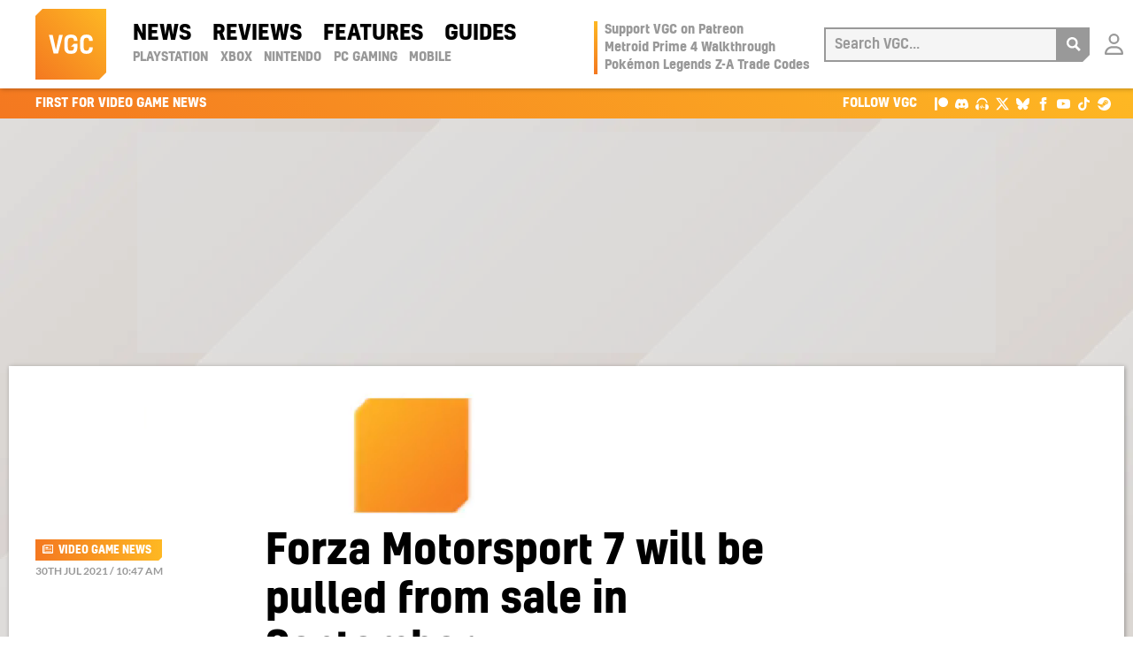

--- FILE ---
content_type: text/html
request_url: https://www.videogameschronicle.com/news/forza-motorsport-7-will-be-pulled-from-sale-in-september/
body_size: 21954
content:
<!doctype html><html lang=en-US> <!-- 

  __      _______  _____       __         _  _   _  _     ____        _            
  \ \    / / ____|/ ____|     / /        | || | | || |   |  _ \      | |           
   \ \  / / |  __| |         / /_____    | || |_| || |_  | |_) |_   _| |_ ___  ___ 
    \ \/ /| | |_ | |        < <______|   |__   _|__   _| |  _ <| | | | __/ _ \/ __|
     \  / | |__| | |____     \ \            | |    | |   | |_) | |_| | ||  __/\__ \
      \/   \_____|\_____|     \_\           |_|    |_|   |____/ \__, |\__\___||___/
                                                                 __/ |             
                                                                |___/              
  
  ~~~~~~~~~~~~~~~~~~~~~~~~~~~~~~~~~~~~~~~~~~~~~~~~~~~~~~~~~~~~~~~~~~~~~~~~~~~~~~~~~

   VGC was lovingly designed, carefully handbuilt, painstakingly optimised, and is
    expertly hosted; managed & administered by the team of geeks at 44 Bytes Ltd.

   Why not treat your website to this kind of love? Visit https://www.44bytes.net/

  ~~~~~~~~~~~~~~~~~~~~~~~~~~~~~~~~~~~~~~~~~~~~~~~~~~~~~~~~~~~~~~~~~~~~~~~~~~~~~~~~~

--><head><meta charset="utf-8"><meta http-equiv="x-ua-compatible" content="ie=edge"><meta name="viewport" content="width=device-width, initial-scale=1"><link rel=preload href=https://www.videogameschronicle.com/wp-content/themes/alpha/dist/fonts/kelson-bold.woff2 as=font type=font/woff2 crossorigin><link rel=preload href=https://www.videogameschronicle.com/wp-content/themes/alpha/dist/fonts/kelson-medium.woff2 as=font type=font/woff2 crossorigin><link rel=preload href=https://www.videogameschronicle.com/wp-content/themes/alpha/dist/fonts/lato-v23-latin-regular.woff2 as=font type=font/woff2 crossorigin><link rel=preload href=https://www.videogameschronicle.com/wp-content/themes/alpha/dist/fonts/lato-v23-latin-italic.woff2 as=font type=font/woff2 crossorigin><link rel=preload href=https://www.videogameschronicle.com/wp-content/themes/alpha/dist/fonts/lato-v23-latin-700.woff2 as=font type=font/woff2 crossorigin><link rel=preload href=https://www.videogameschronicle.com/wp-content/themes/alpha/dist/fonts/lato-v23-latin-700italic.woff2 as=font type=font/woff2 crossorigin><link rel=preload href=https://static.anonymised.io/light/loader.js as=script><link rel=preload href=https://boot.pbstck.com/v1/adm/d6da953d-84f4-46d0-bd39-946f2e690c35 as=script><link rel=preload href="https://btloader.com/tag?o=5684350990417920&upapi=true" as=script><link rel=preload href=https://cdn.privacy-mgmt.com/unified/wrapperMessagingWithoutDetection.js as=script><link rel=preload href="https://www.googletagmanager.com/gtag/js?id=G-0CPE0JFSCT" as=script><link rel=preload href="https://static.anonymised.io/light/bundle.js?v=0.3.17p" as=script><link rel=preconnect href=https://www.google-analytics.com crossorigin><link rel=preconnect href=https://www.googletagmanager.com crossorigin><link rel=dns-prefetch href=https://apikeys.civiccomputing.com><link rel=dns-prefetch href=https://count-server.sharethis.com><link rel=dns-prefetch href=https://disqus.com><link rel=dns-prefetch href=https://s.skimresources.com><link rel=dns-prefetch href=https://connect.facebook.net><title>Forza Motorsport 7 will be pulled from sale in September | VGC</title><link rel=canonical href=https://www.videogameschronicle.com/news/forza-motorsport-7-will-be-pulled-from-sale-in-september/ ><meta name="description" content="The racing game will still be playable for owners after it&rsquo;s delisted&#8230;"><meta property="og:type" content="article"><meta property="og:locale" content="en_US"><meta property="og:site_name" content="VGC"><meta property="og:title" content="Forza Motorsport 7 will be pulled from sale in September | VGC"><meta property="og:description" content="The racing game will still be playable for owners after it&rsquo;s delisted&#8230;"><meta property="og:url" content="https://www.videogameschronicle.com/news/forza-motorsport-7-will-be-pulled-from-sale-in-september/"><meta property="og:image" content="https://www.videogameschronicle.com/files/2021/07/Forza-Motorsport-7-a.jpg"><meta property="og:image:width" content="1920"><meta property="og:image:height" content="1080"><meta property="article:published_time" content="2021-07-30T09:47:28+00:00"><meta property="article:modified_time" content="2021-07-30T09:51:31+00:00"><meta name="twitter:card" content="summary_large_image"><meta name="twitter:site" content="@vgc_news"><meta name="twitter:title" content="Forza Motorsport 7 will be pulled from sale in September | VGC"><meta name="twitter:description" content="The racing game will still be playable for owners after it&rsquo;s delisted&#8230;"><meta name="twitter:image" content="https://www.videogameschronicle.com/files/2021/07/Forza-Motorsport-7-a.jpg"> <script type=application/ld+json>{"@context":"https://schema.org","@graph":[{"@type":"WebSite","@id":"https://www.videogameschronicle.com/#/schema/WebSite","url":"https://www.videogameschronicle.com/","name":"VGC","alternateName":"Video Games Chronicle","description":"Best video game news first, plus reviews and guides","inLanguage":"en-US","potentialAction":{"@type":"SearchAction","target":{"@type":"EntryPoint","urlTemplate":"https://www.videogameschronicle.com/search/{search_term_string}/"},"query-input":"required name=search_term_string"},"publisher":{"@type":"Organization","@id":"https://www.videogameschronicle.com/#/schema/Organization","name":"Video Games Chronicle","url":"https://www.videogameschronicle.com/","sameAs":["https://www.facebook.com/vgchronicle/","https://twitter.com/vgc_news"],"logo":{"@type":"ImageObject","url":"https://www.videogameschronicle.com/files/2019/05/videogameschronicle-logo.png","contentUrl":"https://www.videogameschronicle.com/files/2019/05/videogameschronicle-logo.png","width":256,"height":256}}},{"@type":"WebPage","@id":"https://www.videogameschronicle.com/news/forza-motorsport-7-will-be-pulled-from-sale-in-september/","url":"https://www.videogameschronicle.com/news/forza-motorsport-7-will-be-pulled-from-sale-in-september/","name":"Forza Motorsport 7 will be pulled from sale in September | VGC","description":"The racing game will still be playable for owners after it&rsquo;s delisted&#8230;","inLanguage":"en-US","isPartOf":{"@id":"https://www.videogameschronicle.com/#/schema/WebSite"},"breadcrumb":{"@type":"BreadcrumbList","@id":"https://www.videogameschronicle.com/#/schema/BreadcrumbList","itemListElement":[{"@type":"ListItem","position":1,"item":"https://www.videogameschronicle.com/","name":"VGC"},{"@type":"ListItem","position":2,"item":"https:///category/news/","name":"Gaming News | VGC &#x2d; Video Games Chronicle"},{"@type":"ListItem","position":3,"name":"Forza Motorsport 7 will be pulled from sale in September"}]},"potentialAction":{"@type":"ReadAction","target":"https://www.videogameschronicle.com/news/forza-motorsport-7-will-be-pulled-from-sale-in-september/"},"datePublished":"2021-07-30T09:47:28+00:00","dateModified":"2021-07-30T09:51:31+00:00","author":{"@type":"Person","@id":"https://www.videogameschronicle.com/#/schema/Person/b0d680b080850289aaf50af40655de0f","name":"Tom Ivan","description":"Tom has been writing about games since 2007 for publications such as Next-Gen.biz, Edge, CVG, OXM and GamesRadar."}}]}</script> <script id=wpp-js src="https://www.videogameschronicle.com/wp-content/plugins/wordpress-popular-posts/assets/js/wpp.min.js?ver=7.3.6" data-sampling=1 data-sampling-rate=10 data-api-url=https://www.videogameschronicle.com/wp-json/wordpress-popular-posts data-post-id=81662 data-token=2818cf6554 data-lang=0 data-debug=0 type="ce2b6007724382be2d3e5813-text/javascript"></script> <style id=wp-img-auto-sizes-contain-inline-css>img:is([sizes=auto i],[sizes^="auto," i]){contain-intrinsic-size:3000px 1500px}</style><style id=classic-theme-styles-inline-css>/*! This file is auto-generated */
.wp-block-button__link{color:#fff;background-color:#32373c;border-radius:9999px;box-shadow:none;text-decoration:none;padding:calc(.667em + 2px) calc(1.333em + 2px);font-size:1.125em}.wp-block-file__button{background:#32373c;color:#fff;text-decoration:none}</style><link rel=stylesheet href="/wp-content/plugins/gn-publisher/assets/css/gn-frontend-gnfollow.min.css?ver=1.5.25"><link rel=stylesheet href="/wp-content/plugins/patreon-connect/assets/css/app.css?ver=6.9"><link rel=stylesheet href=/wp-content/themes/alpha/dist/styles/frontend.395.css> <script defer src="/wp-includes/js/jquery/jquery.min.js?ver=3.7.1" id=jquery-core-js type="ce2b6007724382be2d3e5813-text/javascript"></script>  <script defer src="/wp-includes/js/jquery/jquery-migrate.min.js?ver=3.4.1" id=jquery-migrate-js type="ce2b6007724382be2d3e5813-text/javascript"></script> <script type=application/ld+json>{"@context":"https://schema.org","@type":"NewsArticle","headline":"Forza Motorsport 7 will be pulled from sale in September","datePublished":"2021-07-30T10:47:28+01:00","author":{"@type":"Person","name":"Tom Ivan","url":"https://www.videogameschronicle.com/author/tom-ivan/"},"publisher":{"@type":"Organization","name":"Video Games Chronicle","logo":{"@type":"ImageObject","url":"https://www.videogameschronicle.com/wp-content/themes/alpha/dist/images/vgc-logo-128x128.png","width":128,"height":128}},"image":{"@type":"ImageObject","url":"https://www.videogameschronicle.com/files/2021/07/Forza-Motorsport-7-a-768x432.jpg","width":768,"height":432},"description":"The racing game will still be playable for owners after it’s delisted"}</script><style>@font-face{font-family:'Libre Franklin Extra Bold';src:url('https://www.videogameschronicle.com/wp-content/plugins/patreon-connect/assets/fonts/librefranklin-extrabold-webfont.woff2') format('woff2'),
url('https://www.videogameschronicle.com/wp-content/plugins/patreon-connect/assets/fonts/librefranklin-extrabold-webfont.woff') format('woff');font-weight:bold}</style><meta name="onesignal" content="wordpress-plugin"> <script type="ce2b6007724382be2d3e5813-text/javascript">window.OneSignalDeferred=window.OneSignalDeferred||[];OneSignalDeferred.push(function(OneSignal){var oneSignal_options={};window._oneSignalInitOptions=oneSignal_options;oneSignal_options['serviceWorkerParam']={scope:'/'};oneSignal_options['serviceWorkerPath']='OneSignalSDKWorker.js.php';OneSignal.Notifications.setDefaultUrl("https://www.videogameschronicle.com");oneSignal_options['wordpress']=true;oneSignal_options['appId']='86efca32-a0ac-42fe-91cb-d36363fcb5cb';oneSignal_options['allowLocalhostAsSecureOrigin']=true;oneSignal_options['welcomeNotification']={};oneSignal_options['welcomeNotification']['title']="";oneSignal_options['welcomeNotification']['message']="Success! You&#039;re now subscribed to notifications from VGC.";oneSignal_options['path']="https://www.videogameschronicle.com/wp-content/plugins/onesignal-free-web-push-notifications/sdk_files/";oneSignal_options['safari_web_id']="web.onesignal.auto.064b44a8-1dd7-4e10-9d87-452ef5b9c9dd";oneSignal_options['promptOptions']={};oneSignal_options['promptOptions']['actionMessage']="Get instant notifications of the latest Gaming News, Reviews and Features from VGC?";oneSignal_options['promptOptions']['acceptButtonText']="OK";oneSignal_options['promptOptions']['cancelButtonText']="No thanks";});function documentInitOneSignal(){var oneSignal_elements=document.getElementsByClassName("OneSignal-prompt");var oneSignalLinkClickHandler=function(event){OneSignal.Notifications.requestPermission();event.preventDefault();};for(var i=0;i<oneSignal_elements.length;i++)
oneSignal_elements[i].addEventListener('click',oneSignalLinkClickHandler,false);}
if(document.readyState==='complete'){documentInitOneSignal();}
else{window.addEventListener("load",function(event){documentInitOneSignal();});}</script> <link rel=stylesheet id=kumo-css href=https://kumo.network-n.com/dist/css/video-games-chronicle.css> <script type="ce2b6007724382be2d3e5813-text/javascript">window.AdSlots=window.AdSlots||{cmd:[]};</script> <script async src=https://kumo.network-n.com/dist/app.js site=video-games-chronicle type="ce2b6007724382be2d3e5813-text/javascript"></script> <link rel=apple-touch-icon sizes=180x180 href=https://www.videogameschronicle.com/wp-content/themes/alpha/dist/images/favicons/apple-touch-icon.png><link rel=icon type=image/png sizes=32x32 href=https://www.videogameschronicle.com/wp-content/themes/alpha/dist/images/favicons/favicon-32x32.png><link rel=icon type=image/png sizes=16x16 href=https://www.videogameschronicle.com/wp-content/themes/alpha/dist/images/favicons/favicon-16x16.png><link rel=manifest href=https://www.videogameschronicle.com/wp-content/themes/alpha/dist/images/favicons/manifest.json><link rel=mask-icon href=https://www.videogameschronicle.com/wp-content/themes/alpha/dist/images/favicons/safari-pinned-tab.svg color=#f47820><link rel="shortcut icon" href=https://www.videogameschronicle.com/wp-content/themes/alpha/dist/images/favicons/favicon.ico><meta name="msapplication-TileColor" content="#f47820"><meta name="msapplication-config" content="https://www.videogameschronicle.com/wp-content/themes/alpha/dist/images/browserconfig.xml"><meta name="theme-color" content="#f47820"><meta name="msvalidate.01" content="556BF7AEEF9B0075524097250A832BC9"> <script async src="https://www.googletagmanager.com/gtag/js?id=G-SQ4110M9MN" type="ce2b6007724382be2d3e5813-text/javascript"></script> <script type="ce2b6007724382be2d3e5813-text/javascript">window.dataLayer=window.dataLayer||[];function gtag(){dataLayer.push(arguments);}
gtag('js',new Date());gtag('config','G-SQ4110M9MN');</script> <meta property="mrf:sections" content="News"> <script type="ce2b6007724382be2d3e5813-text/javascript">function e(e){var t=!(arguments.length>1&&void 0!==arguments[1])||arguments[1],c=document.createElement("script");c.src=e,t?c.type="module":(c.async=!0,c.type="text/javascript",c.setAttribute("nomodule",""));var n=document.getElementsByTagName("script")[0];n.parentNode.insertBefore(c,n)}function t(t,c,n){var a,o,r;null!==(a=t.marfeel)&&void 0!==a||(t.marfeel={}),null!==(o=(r=t.marfeel).cmd)&&void 0!==o||(r.cmd=[]),t.marfeel.config=n,t.marfeel.config.accountId=c;var i="https://sdk.mrf.io/statics";e("".concat(i,"/marfeel-sdk.js?id=").concat(c),!0),e("".concat(i,"/marfeel-sdk.es5.js?id=").concat(c),!1)}!function(e,c){var n=arguments.length>2&&void 0!==arguments[2]?arguments[2]:{};t(e,c,n)}(window,1426,{});</script>  <script defer data-domain=videogameschronicle.com event-visitor=Guest event-section=News event-author="Tom Ivan" src=https://plausible.44bytes.net/js/script.outbound-links.pageview-props.js type="ce2b6007724382be2d3e5813-text/javascript"></script> <script type="ce2b6007724382be2d3e5813-text/javascript">window.plausible=window.plausible||function(){(window.plausible.q=window.plausible.q||[]).push(arguments)}</script>  <script type="ce2b6007724382be2d3e5813-text/javascript">(function(c,l,a,r,i,t,y){c[a]=c[a]||function(){(c[a].q=c[a].q||[]).push(arguments)};t=l.createElement(r);t.async=1;t.src="https://www.clarity.ms/tag/"+i;y=l.getElementsByTagName(r)[0];y.parentNode.insertBefore(t,y);})(window,document,"clarity","script","tngv0iej9g");</script> <style id=global-styles-inline-css>/*<![CDATA[*/:root{--wp--preset--aspect-ratio--square:1;--wp--preset--aspect-ratio--4-3:4/3;--wp--preset--aspect-ratio--3-4:3/4;--wp--preset--aspect-ratio--3-2:3/2;--wp--preset--aspect-ratio--2-3:2/3;--wp--preset--aspect-ratio--16-9:16/9;--wp--preset--aspect-ratio--9-16:9/16;--wp--preset--color--black:#000;--wp--preset--color--cyan-bluish-gray:#abb8c3;--wp--preset--color--white:#fff;--wp--preset--color--pale-pink:#f78da7;--wp--preset--color--vivid-red:#cf2e2e;--wp--preset--color--luminous-vivid-orange:#ff6900;--wp--preset--color--luminous-vivid-amber:#fcb900;--wp--preset--color--light-green-cyan:#7bdcb5;--wp--preset--color--vivid-green-cyan:#00d084;--wp--preset--color--pale-cyan-blue:#8ed1fc;--wp--preset--color--vivid-cyan-blue:#0693e3;--wp--preset--color--vivid-purple:#9b51e0;--wp--preset--gradient--vivid-cyan-blue-to-vivid-purple:linear-gradient(135deg,rgb(6,147,227) 0%,rgb(155,81,224) 100%);--wp--preset--gradient--light-green-cyan-to-vivid-green-cyan:linear-gradient(135deg,rgb(122,220,180) 0%,rgb(0,208,130) 100%);--wp--preset--gradient--luminous-vivid-amber-to-luminous-vivid-orange:linear-gradient(135deg,rgb(252,185,0) 0%,rgb(255,105,0) 100%);--wp--preset--gradient--luminous-vivid-orange-to-vivid-red:linear-gradient(135deg,rgb(255,105,0) 0%,rgb(207,46,46) 100%);--wp--preset--gradient--very-light-gray-to-cyan-bluish-gray:linear-gradient(135deg,rgb(238,238,238) 0%,rgb(169,184,195) 100%);--wp--preset--gradient--cool-to-warm-spectrum:linear-gradient(135deg,rgb(74,234,220) 0%,rgb(151,120,209) 20%,rgb(207,42,186) 40%,rgb(238,44,130) 60%,rgb(251,105,98) 80%,rgb(254,248,76) 100%);--wp--preset--gradient--blush-light-purple:linear-gradient(135deg,rgb(255,206,236) 0%,rgb(152,150,240) 100%);--wp--preset--gradient--blush-bordeaux:linear-gradient(135deg,rgb(254,205,165) 0%,rgb(254,45,45) 50%,rgb(107,0,62) 100%);--wp--preset--gradient--luminous-dusk:linear-gradient(135deg,rgb(255,203,112) 0%,rgb(199,81,192) 50%,rgb(65,88,208) 100%);--wp--preset--gradient--pale-ocean:linear-gradient(135deg,rgb(255,245,203) 0%,rgb(182,227,212) 50%,rgb(51,167,181) 100%);--wp--preset--gradient--electric-grass:linear-gradient(135deg,rgb(202,248,128) 0%,rgb(113,206,126) 100%);--wp--preset--gradient--midnight:linear-gradient(135deg,rgb(2,3,129) 0%,rgb(40,116,252) 100%);--wp--preset--font-size--small:13px;--wp--preset--font-size--medium:20px;--wp--preset--font-size--large:36px;--wp--preset--font-size--x-large:42px;--wp--preset--spacing--20:0.44rem;--wp--preset--spacing--30:0.67rem;--wp--preset--spacing--40:1rem;--wp--preset--spacing--50:1.5rem;--wp--preset--spacing--60:2.25rem;--wp--preset--spacing--70:3.38rem;--wp--preset--spacing--80:5.06rem;--wp--preset--shadow--natural:6px 6px 9px rgba(0, 0, 0, 0.2);--wp--preset--shadow--deep:12px 12px 50px rgba(0, 0, 0, 0.4);--wp--preset--shadow--sharp:6px 6px 0px rgba(0, 0, 0, 0.2);--wp--preset--shadow--outlined:6px 6px 0px -3px rgb(255, 255, 255), 6px 6px rgb(0, 0, 0);--wp--preset--shadow--crisp:6px 6px 0px rgb(0, 0, 0)}:where(.is-layout-flex){gap:0.5em}:where(.is-layout-grid){gap:0.5em}body .is-layout-flex{display:flex}.is-layout-flex{flex-wrap:wrap;align-items:center}.is-layout-flex>:is(*,div){margin:0}body .is-layout-grid{display:grid}.is-layout-grid>:is(*,div){margin:0}:where(.wp-block-columns.is-layout-flex){gap:2em}:where(.wp-block-columns.is-layout-grid){gap:2em}:where(.wp-block-post-template.is-layout-flex){gap:1.25em}:where(.wp-block-post-template.is-layout-grid){gap:1.25em}.has-black-color{color:var(--wp--preset--color--black) !important}.has-cyan-bluish-gray-color{color:var(--wp--preset--color--cyan-bluish-gray) !important}.has-white-color{color:var(--wp--preset--color--white) !important}.has-pale-pink-color{color:var(--wp--preset--color--pale-pink) !important}.has-vivid-red-color{color:var(--wp--preset--color--vivid-red) !important}.has-luminous-vivid-orange-color{color:var(--wp--preset--color--luminous-vivid-orange) !important}.has-luminous-vivid-amber-color{color:var(--wp--preset--color--luminous-vivid-amber) !important}.has-light-green-cyan-color{color:var(--wp--preset--color--light-green-cyan) !important}.has-vivid-green-cyan-color{color:var(--wp--preset--color--vivid-green-cyan) !important}.has-pale-cyan-blue-color{color:var(--wp--preset--color--pale-cyan-blue) !important}.has-vivid-cyan-blue-color{color:var(--wp--preset--color--vivid-cyan-blue) !important}.has-vivid-purple-color{color:var(--wp--preset--color--vivid-purple) !important}.has-black-background-color{background-color:var(--wp--preset--color--black) !important}.has-cyan-bluish-gray-background-color{background-color:var(--wp--preset--color--cyan-bluish-gray) !important}.has-white-background-color{background-color:var(--wp--preset--color--white) !important}.has-pale-pink-background-color{background-color:var(--wp--preset--color--pale-pink) !important}.has-vivid-red-background-color{background-color:var(--wp--preset--color--vivid-red) !important}.has-luminous-vivid-orange-background-color{background-color:var(--wp--preset--color--luminous-vivid-orange) !important}.has-luminous-vivid-amber-background-color{background-color:var(--wp--preset--color--luminous-vivid-amber) !important}.has-light-green-cyan-background-color{background-color:var(--wp--preset--color--light-green-cyan) !important}.has-vivid-green-cyan-background-color{background-color:var(--wp--preset--color--vivid-green-cyan) !important}.has-pale-cyan-blue-background-color{background-color:var(--wp--preset--color--pale-cyan-blue) !important}.has-vivid-cyan-blue-background-color{background-color:var(--wp--preset--color--vivid-cyan-blue) !important}.has-vivid-purple-background-color{background-color:var(--wp--preset--color--vivid-purple) !important}.has-black-border-color{border-color:var(--wp--preset--color--black) !important}.has-cyan-bluish-gray-border-color{border-color:var(--wp--preset--color--cyan-bluish-gray) !important}.has-white-border-color{border-color:var(--wp--preset--color--white) !important}.has-pale-pink-border-color{border-color:var(--wp--preset--color--pale-pink) !important}.has-vivid-red-border-color{border-color:var(--wp--preset--color--vivid-red) !important}.has-luminous-vivid-orange-border-color{border-color:var(--wp--preset--color--luminous-vivid-orange) !important}.has-luminous-vivid-amber-border-color{border-color:var(--wp--preset--color--luminous-vivid-amber) !important}.has-light-green-cyan-border-color{border-color:var(--wp--preset--color--light-green-cyan) !important}.has-vivid-green-cyan-border-color{border-color:var(--wp--preset--color--vivid-green-cyan) !important}.has-pale-cyan-blue-border-color{border-color:var(--wp--preset--color--pale-cyan-blue) !important}.has-vivid-cyan-blue-border-color{border-color:var(--wp--preset--color--vivid-cyan-blue) !important}.has-vivid-purple-border-color{border-color:var(--wp--preset--color--vivid-purple) !important}.has-vivid-cyan-blue-to-vivid-purple-gradient-background{background:var(--wp--preset--gradient--vivid-cyan-blue-to-vivid-purple) !important}.has-light-green-cyan-to-vivid-green-cyan-gradient-background{background:var(--wp--preset--gradient--light-green-cyan-to-vivid-green-cyan) !important}.has-luminous-vivid-amber-to-luminous-vivid-orange-gradient-background{background:var(--wp--preset--gradient--luminous-vivid-amber-to-luminous-vivid-orange) !important}.has-luminous-vivid-orange-to-vivid-red-gradient-background{background:var(--wp--preset--gradient--luminous-vivid-orange-to-vivid-red) !important}.has-very-light-gray-to-cyan-bluish-gray-gradient-background{background:var(--wp--preset--gradient--very-light-gray-to-cyan-bluish-gray) !important}.has-cool-to-warm-spectrum-gradient-background{background:var(--wp--preset--gradient--cool-to-warm-spectrum) !important}.has-blush-light-purple-gradient-background{background:var(--wp--preset--gradient--blush-light-purple) !important}.has-blush-bordeaux-gradient-background{background:var(--wp--preset--gradient--blush-bordeaux) !important}.has-luminous-dusk-gradient-background{background:var(--wp--preset--gradient--luminous-dusk) !important}.has-pale-ocean-gradient-background{background:var(--wp--preset--gradient--pale-ocean) !important}.has-electric-grass-gradient-background{background:var(--wp--preset--gradient--electric-grass) !important}.has-midnight-gradient-background{background:var(--wp--preset--gradient--midnight) !important}.has-small-font-size{font-size:var(--wp--preset--font-size--small) !important}.has-medium-font-size{font-size:var(--wp--preset--font-size--medium) !important}.has-large-font-size{font-size:var(--wp--preset--font-size--large) !important}.has-x-large-font-size{font-size:var(--wp--preset--font-size--x-large) !important}/*]]>*/</style></head><body class="wp-singular post-template-default single single-post postid-81662 single-format-standard wp-theme-alpha forza-motorsport-7-will-be-pulled-from-sale-in-september sidebar-primary"> <script type="ce2b6007724382be2d3e5813-text/javascript">ad__source=["article"];ad__tags=["news","xbox","xboxone","pc","xboxseriesx","sports","driving","esrb-everyone","pegi-3"];ad__games=["forza-series","forza-motorsport-7","forza-horizon-5","forza-motorsport"];</script> <div class=vgc-wrapper><header class=vgc-header><div class=vgc-header__container> <a href=https://www.videogameschronicle.com/ class=vgc-header__logo title=VGC><svg viewBox="0 0 208.49 208.49"><defs><style>.cls-1{fill:url(#linear-gradient)}.cls-2{fill:#fff}</style><linearGradient id="linear-gradient" x1="0.01" y1="208.49" x2="208.49" y2="0.01" gradientUnits="userSpaceOnUse"><stop offset=0 stop-color=#f47820 /><stop offset=1 stop-color=#feb823 /></linearGradient></defs><g id=l2><g id=l1><polygon class=cls-1 points="20.77 0 0 20.77 0 208.49 187.74 208.49 208.49 187.74 208.49 0 20.77 0"/><path class=cls-2 d=M50.83,76.69l9.54,43.9,9.55-43.9H80.76l-14.1,55.1H53.72l-14.1-55.1Z /><path class=cls-2 d=M168.87,113.36v1.3c-.15,11.64-5.79,18-18.44,18-13.38,0-18.73-7-18.73-19.74V95.71c0-12.87,5.42-19.89,18.73-19.89,12.36,0,18.36,6.3,18.36,18v.8h-10.7v-1c0-5.71-2.6-8.38-7.66-8.38-6.58,0-8.25,3.76-8.25,10.84v16.42c0,7.08,1.52,10.77,8.25,10.77,5.35,0,7.59-2.53,7.81-8.46v-1.44Z /><path class=cls-2 d=M123.7,94.26v-.57c-.07-11.72-6.14-17.87-19.16-17.87S85.16,82.4,85.16,95.64v17.43c0,12.8,5.64,19.59,19.24,19.59s19.23-6.22,19.23-19.16V102.65H113.22l-8.82,8.82h9.11v2.82c0,6.3-2.6,9.19-8.82,9.19-7.31,0-9.26-2.82-9.26-10.49V95.78c0-7.52,2.53-10.63,9.11-10.63,6.15,0,9,2.39,9,8.32v.79Z /></g></g></svg></a> <a href=#main-menu class=menu-toggle title=Menu aria-label="Open main menu"><svg viewBox="0 0 24 24"><path d="M4 22h-4v-4h4v4zm0-12h-4v4h4v-4zm0-8h-4v4h4v-4zm3 0v4h17v-4h-17zm0 12h17v-4h-17v4zm0 8h17v-4h-17v4z"/></svg><span class=sr-only>Open main menu</span></a><nav id=main-menu class=main-menu aria-label="Main menu"><div class=main-menu__wrapper><ul id=menu-header-nav-primary class=menu><li class="current-post-ancestor active current-post-parent menu-item menu-news"><a href=/category/news/ >News</a></li> <li class="menu-item menu-reviews"><a href=/category/review/ >Reviews</a></li> <li class="menu-item menu-features"><a href=/category/features/ >Features</a></li> <li class="menu-item menu-guides"><a href=/category/guide/ >Guides</a></li></ul><ul id=menu-header-nav-secondary class=menu><li class="menu-item menu-playstation"><a href=https://www.videogameschronicle.com/platforms/playstation/ >PlayStation</a></li> <li class="menu-item menu-xbox"><a href=https://www.videogameschronicle.com/platforms/xbox/ >Xbox</a></li> <li class="menu-item menu-nintendo"><a href=https://www.videogameschronicle.com/platforms/nintendo/ >Nintendo</a></li> <li class="menu-item menu-pc-gaming"><a href=https://www.videogameschronicle.com/platforms/pc/ >PC Gaming</a></li> <li class="menu-item menu-mobile"><a href=https://www.videogameschronicle.com/platforms/mobile/ >Mobile</a></li></ul><div class=mobile-only><ul class=menu> <li class=menu-item> <a href="https://www.videogameschronicle.com/patreon-flow/?patreon-login=yes&#038;patreon-final-redirect=https%3A%2F%2Fwww.videogameschronicle.com%2Fnews%2Fforza-motorsport-7-will-be-pulled-from-sale-in-september%2F" title="Login with Patreon"> Login </a> </li></ul></div></div></nav> <a href=# class=backdrop tabindex=-1 aria-hidden=true hidden></a><div class=vgc-header__trending><ul id=menu-header-trending class=menu><li class="menu-item menu-support-vgc-on-patreon"><a href=https://www.patreon.com/VideoGamesChronicle>Support VGC on Patreon</a></li> <li class="menu-item menu-metroid-prime-4-walkthrough"><a href=https://www.videogameschronicle.com/guide/metroid-prime-4-walkthrough-where-to-go-all-upgrades-and-collectibles-step-by-step-guide/ >Metroid Prime 4 Walkthrough</a></li> <li class="menu-item menu-pokemon-legends-z-a-trade-codes"><a href=https://www.videogameschronicle.com/guide/pokemon-legends-z-a-trade-codes/ >Pokémon Legends Z-A Trade Codes</a></li></ul></div> <a href=# title=Search class=nav-search><svg viewBox="0 0 24 24"><path d="M23.822 20.88l-6.353-6.354c.93-1.465 1.467-3.2 1.467-5.059.001-5.219-4.247-9.467-9.468-9.467s-9.468 4.248-9.468 9.468c0 5.221 4.247 9.469 9.468 9.469 1.768 0 3.421-.487 4.839-1.333l6.396 6.396 3.119-3.12zm-20.294-11.412c0-3.273 2.665-5.938 5.939-5.938 3.275 0 5.94 2.664 5.94 5.938 0 3.275-2.665 5.939-5.94 5.939-3.274 0-5.939-2.664-5.939-5.939z"/></svg></a><form role=search method=POST action=/ class=vgc-header__search> <a href=# title="Close search" class=vgc-header__search-close><svg viewBox="0 0 24 24"><path d="M24 20.188l-8.315-8.209 8.2-8.282-3.697-3.697-8.212 8.318-8.31-8.203-3.666 3.666 8.321 8.24-8.206 8.313 3.666 3.666 8.237-8.318 8.285 8.203z"/></svg></a><div> <label for=search>Search VGC</label> <input type=search placeholder="Search VGC..." autocomplete=off value name=s id=search></div> <button aria-label=Search><svg viewBox="0 0 24 24"><path d="M23.822 20.88l-6.353-6.354c.93-1.465 1.467-3.2 1.467-5.059.001-5.219-4.247-9.467-9.468-9.467s-9.468 4.248-9.468 9.468c0 5.221 4.247 9.469 9.468 9.469 1.768 0 3.421-.487 4.839-1.333l6.396 6.396 3.119-3.12zm-20.294-11.412c0-3.273 2.665-5.938 5.939-5.938 3.275 0 5.94 2.664 5.94 5.938 0 3.275-2.665 5.939-5.94 5.939-3.274 0-5.939-2.664-5.939-5.939z"/></svg></button></form> <a href="https://www.videogameschronicle.com/patreon-flow/?patreon-login=yes&#038;patreon-final-redirect=https%3A%2F%2Fwww.videogameschronicle.com%2Fnews%2Fforza-motorsport-7-will-be-pulled-from-sale-in-september%2F" class="vgc-header__login vgc-header__login--loggedout" title="Login with Patreon"> <span class="vgc-header__login-icon vgc-header__login-icon--default"></span> <span class="vgc-header__login-icon vgc-header__login-icon--hover"></span> <span class=sr-only>Login with Patreon</span> </a></div></header><div class=vgc-branding><div class=vgc-branding__container><span>First for Video Game News</span><ul> <li><span>Follow VGC</span></li> <li><a title="VGC Patreon" href=https://www.patreon.com/VideoGamesChronicle target=_blank rel=noopener><svg viewBox="0 -4.5 256 256"><path d="M45.1355837,0 L45.1355837,246.35001 L0,246.35001 L0,0 L45.1355837,0 Z M163.657111,0 C214.65668,0 256,41.3433196 256,92.3428889 C256,143.342458 214.65668,184.685778 163.657111,184.685778 C112.657542,184.685778 71.3142222,143.342458 71.3142222,92.3428889 C71.3142222,41.3433196 112.657542,0 163.657111,0 Z"></path></svg></a></li> <li><a title="VGC Discord" href=https://discord.gg/jjN4aU4FYV target=_blank rel=noopener><svg viewBox="0 -28.5 256 256"><path d="M216.856339,16.5966031 C200.285002,8.84328665 182.566144,3.2084988 164.041564,0 C161.766523,4.11318106 159.108624,9.64549908 157.276099,14.0464379 C137.583995,11.0849896 118.072967,11.0849896 98.7430163,14.0464379 C96.9108417,9.64549908 94.1925838,4.11318106 91.8971895,0 C73.3526068,3.2084988 55.6133949,8.86399117 39.0420583,16.6376612 C5.61752293,67.146514 -3.4433191,116.400813 1.08711069,164.955721 C23.2560196,181.510915 44.7403634,191.567697 65.8621325,198.148576 C71.0772151,190.971126 75.7283628,183.341335 79.7352139,175.300261 C72.104019,172.400575 64.7949724,168.822202 57.8887866,164.667963 C59.7209612,163.310589 61.5131304,161.891452 63.2445898,160.431257 C105.36741,180.133187 151.134928,180.133187 192.754523,160.431257 C194.506336,161.891452 196.298154,163.310589 198.110326,164.667963 C191.183787,168.842556 183.854737,172.420929 176.223542,175.320965 C180.230393,183.341335 184.861538,190.991831 190.096624,198.16893 C211.238746,191.588051 232.743023,181.531619 254.911949,164.955721 C260.227747,108.668201 245.831087,59.8662432 216.856339,16.5966031 Z M85.4738752,135.09489 C72.8290281,135.09489 62.4592217,123.290155 62.4592217,108.914901 C62.4592217,94.5396472 72.607595,82.7145587 85.4738752,82.7145587 C98.3405064,82.7145587 108.709962,94.5189427 108.488529,108.914901 C108.508531,123.290155 98.3405064,135.09489 85.4738752,135.09489 Z M170.525237,135.09489 C157.88039,135.09489 147.510584,123.290155 147.510584,108.914901 C147.510584,94.5396472 157.658606,82.7145587 170.525237,82.7145587 C183.391518,82.7145587 193.761324,94.5189427 193.539891,108.914901 C193.539891,123.290155 183.391518,135.09489 170.525237,135.09489 Z"></path></svg></a></li> <li><a title="VGC Podcast" href=https://lnk.to/VGC target=_blank rel=noopener><svg viewBox="0 0 24 24"><path d="M6 23v-11c-4.036 0-6 2.715-6 5.5 0 2.807 1.995 5.5 6 5.5zm18-5.5c0-2.785-1.964-5.5-6-5.5v11c4.005 0 6-2.693 6-5.5zm-12-13.522c-3.879-.008-6.861 2.349-7.743 6.195-.751.145-1.479.385-2.161.716.629-5.501 4.319-9.889 9.904-9.889 5.589 0 9.29 4.389 9.916 9.896-.684-.334-1.415-.575-2.169-.721-.881-3.85-3.867-6.205-7.747-6.197zm-1.151 16.712l.786-4.788.803 3.446c.079.353.569.393.703.053l.727-1.858.678 1.582c.113.262.468.303.637.072l.618-.84h1.199v-.737h-1.391c-.117 0-.229.056-.298.151l-.342.469-.779-1.813c-.13-.303-.562-.296-.683.011l-.616 1.576-.95-4.208c-.09-.398-.659-.375-.724.022l-.788 4.86-.805-2.993c-.09-.357-.595-.377-.709-.023l-.598 1.948h-1.317v.737h1.607c.133 0 .278-.108.315-.235l.298-1.008.906 3.607c.099.389.659.363.723-.031z"/></svg></a></li> <li><a title="VGC on X" href=https://x.com/VGC_News target=_blank rel=noopener><svg viewBox="0 0 16 16"><path d="M12.6.75h2.454l-5.36 6.142L16 15.25h-4.937l-3.867-5.07-4.425 5.07H.316l5.733-6.57L0 .75h5.063l3.495 4.633L12.601.75Zm-.86 13.028h1.36L4.323 2.145H2.865z"/></svg></a></li><li><a title="VGC on BlueSky" href=https://bsky.app/profile/videogameschronicle.com target=_blank rel=noopener><svg viewBox="0 -4 64 64"><path d="M13.873 3.805C21.21 9.332 29.103 20.537 32 26.55v15.882c0-.338-.13.044-.41.867-1.512 4.456-7.418 21.847-20.923 7.944-7.111-7.32-3.819-14.64 9.125-16.85-7.405 1.264-15.73-.825-18.014-9.015C1.12 23.022 0 8.51 0 6.55 0-3.268 8.579-.182 13.873 3.805zm36.254 0C42.79 9.332 34.897 20.537 32 26.55v15.882c0-.338.13.044.41.867 1.512 4.456 7.418 21.847 20.923 7.944 7.111-7.32 3.819-14.64-9.125-16.85 7.405 1.264 15.73-.825 18.014-9.015C62.88 23.022 64 8.51 64 6.55c0-9.818-8.578-6.732-13.873-2.745z"/></svg></a></li><li><a title="VGC on Facebook" href=https://www.facebook.com/vgchronicle/ target=_blank rel=noopener><svg viewBox="0 0 24 24"><path d="M9 8h-3v4h3v12h5v-12h3.642l.358-4h-4v-1.667c0-.955.192-1.333 1.115-1.333h2.885v-5h-3.808c-3.596 0-5.192 1.583-5.192 4.615v3.385z"/></svg></a></li> <li><a title="VGC on YouTube" href="https://www.youtube.com/c/VGC1981?sub_confirmation=1" target=_blank rel=noopener><svg viewBox="0 0 24 24"><path d="M9 15V8.26l6.48 3.38L9 15zm14.76-7.8a5.17 5.17 0 0 0-1-2.38 3.46 3.46 0 0 0-2.41-1C17 3.56 12 3.56 12 3.56s-5 0-8.4.24a3.46 3.46 0 0 0-2.41 1 5.17 5.17 0 0 0-.95 2.4A36.53 36.53 0 0 0 0 11.09v1.82a36.22 36.22 0 0 0 .24 3.88 5.17 5.17 0 0 0 1 2.38 4.08 4.08 0 0 0 2.65 1c1.92.18 8.16.24 8.16.24s5 0 8.4-.25a3.46 3.46 0 0 0 2.41-1 5.17 5.17 0 0 0 1-2.38 36.22 36.22 0 0 0 .14-3.87v-1.82a36.28 36.28 0 0 0-.24-3.89"/></svg></a></li> <li><a title="VGC on TikTok" href=https://www.tiktok.com/@vgc_news target=_blank rel=noopener><svg viewBox="0 0 2859 3333" shape-rendering=geometricPrecision text-rendering=geometricPrecision image-rendering=optimizeQuality fill-rule=evenodd clip-rule=evenodd><path d="M2081 0c55 473 319 755 778 785v532c-266 26-499-61-770-225v995c0 1264-1378 1659-1932 753-356-583-138-1606 1004-1647v561c-87 14-180 36-265 65-254 86-398 247-358 531 77 544 1075 705 992-358V1h551z"/></svg></a></li> <li><a title="VGC on Steam Curators" href=https://store.steampowered.com/news/group/42342144 target=_blank rel=noopener><svg viewBox="0 0 24 24"><path d="M24 12c0 6.627-5.373 12-12 12-5.782 0-10.608-4.091-11.744-9.537l4.764 2.003c.285 1.441 1.56 2.547 3.115 2.534 1.723-.017 3.105-1.414 3.116-3.129l.007-.003 3.602-2.684c2.304.024 4.14-1.833 4.14-4.091 0-2.26-1.834-4.093-4.093-4.093-2.234 0-4.048 1.791-4.09 4.015l-2.64 3.693c-.668-.014-1.269.169-1.791.51l-6.294-2.646c.708-5.953 5.765-10.572 11.908-10.572 6.627 0 12 5.373 12 12zm-16.577 5.477l-1.544-.649c.38.858 1.236 1.461 2.249 1.457 1.346-.012 2.422-1.11 2.41-2.455-.012-1.329-1.104-2.41-2.432-2.41-.287.001-.57.05-.86.16l1.542.648c.898.378 1.319 1.411.941 2.308-.376.896-1.409 1.318-2.306.941zm7.484-5.602c-1.533 0-2.781-1.249-2.781-2.782 0-1.534 1.248-2.782 2.781-2.782 1.534 0 2.781 1.248 2.781 2.782 0 1.533-1.247 2.782-2.781 2.782zm0-.682c1.159 0 2.1-.942 2.1-2.101 0-1.158-.94-2.102-2.1-2.102s-2.102.943-2.102 2.102c.001 1.159.943 2.101 2.102 2.101z"/></svg></a></li></ul></div></div><div class="vgc-layout advert__skin" id=page-wrapper><div class="advert advert--leaderboard" id=nn_lb1></div><div class="vgc-layout__document vgc-layout__document--sidebar" role=document><main class=vgc-layout__main role=main><div class=house-patreon-full><a href=https://www.videogameschronicle.com/support-vgc-direct/ target=_blank rel=noopener><video width=100% height=auto autoplay loop muted playsinline><source src="/wp-content/themes/alpha/dist/images/promos/horizontal.mp4#t=0.001" type=video/mp4></video></a></div><article class="post-81662 post type-post status-publish format-standard has-post-thumbnail hentry category-news"><header class="post__header post__header--default"><div class=post__header-main><h1> Forza Motorsport 7 will be pulled from sale in September</h1><p>The racing game will still be playable for owners after it’s delisted</p></div><aside class=post__header-extras><div><div class=post__header-tags> <a class=vgc-tag href=/category/news/ ><svg viewBox="0 0 24 24"><path d=M7,16H20v1H7Zm13-3H7v1H20Zm0-6H15V8h5Zm0,3H15v1h5ZM3,2V19.2a.51.51,0,1,1-1,0V4H0V20a2,2,0,0,0,2,2H22a2,2,0,0,0,2-2V2ZM22,19H5V4H22ZM13,7H7v4h6Z /></svg>Video Game News</a></div><div class=post__header-meta> <time datetime=2021-07-30T10:47:28+01:00>30th Jul 2021 / 10:47 am</time></div></div><div class=post__header-byline><div class=author-byline> <span>Posted by</span> <span class=h4><a href=https://www.videogameschronicle.com/author/tom-ivan/ title="Posts by Tom Ivan" rel=author>Tom Ivan</a></span></div></div></aside></header><figure class=post__featured-image><div class=bytes-image><div class=bytes-image__container><img alt="Forza Motorsport 7 will be pulled from sale in September" class="bytes-image__img bytes-image__img--crop-center" src=/files/2021/07/Forza-Motorsport-7-a-320x180.jpg srcset="/files/2021/07/Forza-Motorsport-7-a-320x180.jpg 320w, /files/2021/07/Forza-Motorsport-7-a-480x270.jpg 480w, /files/2021/07/Forza-Motorsport-7-a-768x432.jpg 768w, /files/2021/07/Forza-Motorsport-7-a-1024x576.jpg 1024w, /files/2021/07/Forza-Motorsport-7-a-1280x720.jpg 1280w, /files/2021/07/Forza-Motorsport-7-a-1440x810.jpg 1440w, /files/2021/07/Forza-Motorsport-7-a.jpg 1920w" sizes="(max-width: 767px) calc(100vw - 20px), (max-width: 991px) calc(100vw - 30px), (max-width: 1259px) 625px, 885px"></div></div><figcaption class="caption wp-caption-text">Forza 7 Pit Crew</figcaption><div class="vgc-post__ident vgc-header__ident"></div></figure><div class=post__content><div class=post__content-main><div id=content_body class=post__content-body><p>Microsoft has announced plans to pull Forza Motorsport 7 from sale on September 15.</p><p>The <a class=link-relationship title="Platforms &gt; Xbox One [7,082 articles]" href=https://www.videogameschronicle.com/platforms/xbox/xb1/ >Xbox One</a> racing game, which released in October 2017, is nearing “end of life status”, Turn 10 community manager Jacob Norwood <a target=_blank rel=noopener class=link-external href=https://forzamotorsport.net/en-us/news/forza-motorsport-7-end-of-life target=_blank rel=noopener>wrote</a> in a blog.</p><div class=adcontainer><div class="advert advert--player" id=nn_player></div></div><p>From mid-September, the title and its DLC will no longer be available to purchase in the <a class=link-relationship title="Companies &gt; Xbox Game Studios (Microsoft) [3,733 articles]" href=https://www.videogameschronicle.com/companies/microsoft/ >Microsoft</a> Store or available with <a class=link-relationship title="Platforms &gt; Xbox [10,555 articles]" href=https://www.videogameschronicle.com/platforms/xbox/ >Xbox</a> Game Pass.</p><p>Players who already own the game and any DLC will still be able to download and play it after that date, while multiplayer and online services will remain available too.</p><p>Xbox Game Pass players who previously purchased <a class=link-relationship title="Games &gt; Forza Motorsport 7 [23 articles]" href=https://www.videogameschronicle.com/games/forza-series/forza-motorsport-7/ >Forza Motorsport 7</a> DLC will also receive a token for the game so that they can continue playing after it&#8217;s removed from sale. Tokens should be distributed by August 2 and will expire on September 15.</p><div class="adcontainer adcontainer--mobile"><div class="advert advert--inline-mobile-mpu" id=nn_mobile_mpu1></div></div><div class="adcontainer adcontainer--desktop"><div class="advert advert--inline-desktop-mpu" id=nn_mpu4></div></div><figure class=aligncenter><a class=link-internal href=https://www.videogameschronicle.com/files/2021/07/Forza-Motorsport-7.jpg><img alt="Forza Motorsport 7 will be pulled from sale in September" class=lazyload src=/files/2021/07/Forza-Motorsport-7-80x45.jpg data-srcset="/files/2021/07/Forza-Motorsport-7-320x180.jpg 320w, /files/2021/07/Forza-Motorsport-7-480x270.jpg 480w, /files/2021/07/Forza-Motorsport-7-768x432.jpg 768w, /files/2021/07/Forza-Motorsport-7-1024x576.jpg 1024w" data-sizes=auto></a><figcaption id=caption-attachment-81664 class=wp-caption-text>Forza Motorsport 7 was released in October 2017</figcaption></figure><p>“For anyone keeping an eye on our Rivals events with our esports partners, after September 15 we will continue to provide content to support our partners’ esports competitions with new Rivals events coming soon, so there’s still be plenty of racing action to be had,” Norwood said.</p><p>Forza Motorsport 7 has also been discounted, with the standard edition now priced at $9.99 / £7.49 / €9.99, the Deluxe Edition at $14.99 / £12.49 / €12.49, and the Ultimate Edition at $19.99 / £17.49 / €19.99.</p><div class="adcontainer adcontainer--mobile"><div class="advert advert--inline-mobile-mpu" id=nn_mobile_mpu2></div></div><div class="adcontainer adcontainer--desktop"><div class="advert advert--inline-desktop-mpu" id=nn_mpu5></div></div><p>The next <a class=link-relationship title="Games &gt; Forza Motorsport [96 articles]" href=https://www.videogameschronicle.com/games/forza-series/forza-motorsport/ >Forza Motorsport</a> game promises to deliver <a class=link-internal href=https://www.videogameschronicle.com/news/forza-motorsport-promises-a-huge-generational-leap-for-the-racing-series/ >“a huge generational leap” for the series</a>, according to creative director <a class=link-relationship title="People &gt; Chris Esaki [32 articles]" href=https://www.videogameschronicle.com/people/chris-esaki/ >Chris Esaki</a>, who recently discussed “revamping and deepening” its physics and core gameplay.</p><p><a class=link-relationship title="Companies &gt; Turn 10 Studios [68 articles]" href=https://www.videogameschronicle.com/companies/microsoft/turn-10-studios/ >Turn 10 Studios</a> held <a class=link-internal href=https://www.videogameschronicle.com/news/the-first-round-of-forza-motorsport-8-playtest-invites-has-been-sent-out/ >the game&#8217;s first playtest</a> in May and Esaki said “many, many more” are planned.</p><div class=vgc-related><h6 class="vgc-related__title">Further reading</h6><div class=vgc-listing><article class="vgc-post vgc-post--post vgc-post--standard vgc-post--news"><div class=vgc-post__media><a title="Forza Motorsport promises ‘a huge generational leap’ for the racing series" href=https://www.videogameschronicle.com/news/forza-motorsport-promises-a-huge-generational-leap-for-the-racing-series/ ><div class="bytes-image fixtp"><figure class=bytes-image__container><img alt="Forza Motorsport promises ‘a huge generational leap’ for the racing series" class="bytes-image__img bytes-image__img--crop-center fixvh lazyload" data-srcset="/files/2021/04/Forza-Motorsport-a-320x180.jpg 320w, /files/2021/04/Forza-Motorsport-a-480x270.jpg 480w, /files/2021/04/Forza-Motorsport-a-768x432.jpg 768w, /files/2021/04/Forza-Motorsport-a-1024x576.jpg 1024w, /files/2021/04/Forza-Motorsport-a-1280x720.jpg 1280w, /files/2021/04/Forza-Motorsport-a-1440x810.jpg 1440w" data-sizes=auto></figure><div class=vgc-post__ident></div><div class=vgc-post__count title="13 Comments"><svg viewBox="0 0 24 24"><path d="M12 1c-6.338 0-12 4.226-12 10.007 0 2.05.739 4.063 2.047 5.625.055 1.83-1.023 4.456-1.993 6.368 2.602-.47 6.301-1.508 7.978-2.536 9.236 2.247 15.968-3.405 15.968-9.457 0-5.812-5.701-10.007-12-10.007zm-5 11.5c-.829 0-1.5-.671-1.5-1.5s.671-1.5 1.5-1.5 1.5.671 1.5 1.5-.671 1.5-1.5 1.5zm5 0c-.829 0-1.5-.671-1.5-1.5s.671-1.5 1.5-1.5 1.5.671 1.5 1.5-.671 1.5-1.5 1.5zm5 0c-.828 0-1.5-.671-1.5-1.5s.672-1.5 1.5-1.5c.829 0 1.5.671 1.5 1.5s-.671 1.5-1.5 1.5z"/></svg><span>13</span></div></div></a></div><div class=vgc-post__info><span class=headline><a href=https://www.videogameschronicle.com/news/forza-motorsport-promises-a-huge-generational-leap-for-the-racing-series/ >Forza Motorsport promises ‘a huge generational leap’ for the racing series</a></span><div class=strapline>Creative director discusses “revamping and deepening” its physics and core gameplay</div></div></article></div></div><div class="adcontainer adcontainer--mobile"><div class="advert advert--inline-mobile-mpu" id=nn_mobile_mpu3></div></div><div class="adcontainer adcontainer--desktop"><div class="advert advert--inline-desktop-mpu" id=nn_mpu6></div></div><p><a class=link-internal href=https://www.videogameschronicle.com/news/forza-horizon-is-officially-set-in-mexico-and-coming-this-year/ >Forza Horizon 5 will be released on November 9, 2021</a> for <a class=link-relationship title="Platforms &gt; Xbox Series X | S [6,858 articles]" href=https://www.videogameschronicle.com/platforms/xbox/seriesxs/ >Xbox Series X/S</a>, Xbox One and <a class=link-relationship title="Platforms &gt; PC [11,835 articles]" href=https://www.videogameschronicle.com/platforms/pc/ >PC</a>.</p><p>Developer <a class=link-relationship title="Companies &gt; Playground Games [177 articles]" href=https://www.videogameschronicle.com/companies/microsoft/playground-games/ >Playground Games</a> recently <a class=link-internal href=https://www.videogameschronicle.com/news/forza-horizon-4-will-stop-getting-new-cars-and-features-ahead-of-fh5s-release>stopped adding new cars and features to Forza Horizon 4</a> ahead of the sequel&#8217;s release.</p><div id=signoff class=signoff><svg viewBox="0 0 208.49 208.49"><defs><style>.cls-1{fill:url(#linear-gradient)}.cls-2{fill:#fff}</style><linearGradient id="linear-gradient" x1="0.01" y1="208.49" x2="208.49" y2="0.01" gradientUnits="userSpaceOnUse"><stop offset=0 stop-color=#f47820 /><stop offset=1 stop-color=#feb823 /></linearGradient></defs><g id=l2><g id=l1><polygon class=cls-1 points="20.77 0 0 20.77 0 208.49 187.74 208.49 208.49 187.74 208.49 0 20.77 0"/><path class=cls-2 d=M50.83,76.69l9.54,43.9,9.55-43.9H80.76l-14.1,55.1H53.72l-14.1-55.1Z /><path class=cls-2 d=M168.87,113.36v1.3c-.15,11.64-5.79,18-18.44,18-13.38,0-18.73-7-18.73-19.74V95.71c0-12.87,5.42-19.89,18.73-19.89,12.36,0,18.36,6.3,18.36,18v.8h-10.7v-1c0-5.71-2.6-8.38-7.66-8.38-6.58,0-8.25,3.76-8.25,10.84v16.42c0,7.08,1.52,10.77,8.25,10.77,5.35,0,7.59-2.53,7.81-8.46v-1.44Z /><path class=cls-2 d=M123.7,94.26v-.57c-.07-11.72-6.14-17.87-19.16-17.87S85.16,82.4,85.16,95.64v17.43c0,12.8,5.64,19.59,19.24,19.59s19.23-6.22,19.23-19.16V102.65H113.22l-8.82,8.82h9.11v2.82c0,6.3-2.6,9.19-8.82,9.19-7.31,0-9.26-2.82-9.26-10.49V95.78c0-7.52,2.53-10.63,9.11-10.63,6.15,0,9,2.39,9,8.32v.79Z /></g></g></svg></div></div></div><aside class=post__content-extras><div class=vgc-comments__indicator><a href=#comments><svg viewBox="0 0 24 24"><path d="M12 1c-6.338 0-12 4.226-12 10.007 0 2.05.739 4.063 2.047 5.625.055 1.83-1.023 4.456-1.993 6.368 2.602-.47 6.301-1.508 7.978-2.536 9.236 2.247 15.968-3.405 15.968-9.457 0-5.812-5.701-10.007-12-10.007zm-5 11.5c-.829 0-1.5-.671-1.5-1.5s.671-1.5 1.5-1.5 1.5.671 1.5 1.5-.671 1.5-1.5 1.5zm5 0c-.829 0-1.5-.671-1.5-1.5s.671-1.5 1.5-1.5 1.5.671 1.5 1.5-.671 1.5-1.5 1.5zm5 0c-.828 0-1.5-.671-1.5-1.5s.672-1.5 1.5-1.5c.829 0 1.5.671 1.5 1.5s-.671 1.5-1.5 1.5z"/></svg>2 Comments</a></div><div class=vgc-socialshare style="padding-top: 10px; padding-bottom: 30px;"><div data-url=https://vgc.news/news/forza-motorsport-7-will-be-pulled-from-sale-in-september/ data-network=twitter class=st-custom-button title="Share this on Twitter"><svg viewBox="0 0 16 16"><path d="M12.6.75h2.454l-5.36 6.142L16 15.25h-4.937l-3.867-5.07-4.425 5.07H.316l5.733-6.57L0 .75h5.063l3.495 4.633L12.601.75Zm-.86 13.028h1.36L4.323 2.145H2.865z"/></svg></div><div data-url=https://vgc.news/news/forza-motorsport-7-will-be-pulled-from-sale-in-september/ data-network=facebook class=st-custom-button title="Share this on Facebook"><svg viewBox="0 0 24 24"><path d="M9 8h-3v4h3v12h5v-12h3.642l.358-4h-4v-1.667c0-.955.192-1.333 1.115-1.333h2.885v-5h-3.808c-3.596 0-5.192 1.583-5.192 4.615v3.385z"/></svg></div><div data-url=https://vgc.news/news/forza-motorsport-7-will-be-pulled-from-sale-in-september/ data-network=reddit class=st-custom-button title="Share this on Reddit"><svg viewBox="0 0 24 24"><path d="M24 11.779c0-1.459-1.192-2.645-2.657-2.645-.715 0-1.363.286-1.84.746-1.81-1.191-4.259-1.949-6.971-2.046l1.483-4.669 4.016.941-.006.058c0 1.193.975 2.163 2.174 2.163 1.198 0 2.172-.97 2.172-2.163s-.975-2.164-2.172-2.164c-.92 0-1.704.574-2.021 1.379l-4.329-1.015c-.189-.046-.381.063-.44.249l-1.654 5.207c-2.838.034-5.409.798-7.3 2.025-.474-.438-1.103-.712-1.799-.712-1.465 0-2.656 1.187-2.656 2.646 0 .97.533 1.811 1.317 2.271-.052.282-.086.567-.086.857 0 3.911 4.808 7.093 10.719 7.093s10.72-3.182 10.72-7.093c0-.274-.029-.544-.075-.81.832-.447 1.405-1.312 1.405-2.318zm-17.224 1.816c0-.868.71-1.575 1.582-1.575.872 0 1.581.707 1.581 1.575s-.709 1.574-1.581 1.574-1.582-.706-1.582-1.574zm9.061 4.669c-.797.793-2.048 1.179-3.824 1.179l-.013-.003-.013.003c-1.777 0-3.028-.386-3.824-1.179-.145-.144-.145-.379 0-.523.145-.145.381-.145.526 0 .65.647 1.729.961 3.298.961l.013.003.013-.003c1.569 0 2.648-.315 3.298-.962.145-.145.381-.144.526 0 .145.145.145.379 0 .524zm-.189-3.095c-.872 0-1.581-.706-1.581-1.574 0-.868.709-1.575 1.581-1.575s1.581.707 1.581 1.575-.709 1.574-1.581 1.574z"/></svg></div><div data-url=https://vgc.news/news/forza-motorsport-7-will-be-pulled-from-sale-in-september/ data-network=email class=st-custom-button title="Share this by email"><svg viewBox="0 0 24 24"><path d="M0 3v18h24v-18h-24zm21.518 2l-9.518 7.713-9.518-7.713h19.036zm-19.518 14v-11.817l10 8.104 10-8.104v11.817h-20z"/></svg></div></div><h6>Related VGC Reviews</h6><div class="vgc-listing vgc-listing--related vgc-listing--relatedreviews"><article class="vgc-post vgc-post--post vgc-post--featured vgc-post--review"><div class=vgc-post__info><span class=headline><a href=https://www.videogameschronicle.com/review/forza-horizon-5/ >Review: Forza Horizon 5 is the first essential game of the generation</a></span><div class=meta><span class="score score-5" title="Score: 5 Stars"><svg viewBox="0 0 24 24"><path d="M12 .587l3.668 7.568 8.332 1.151-6.064 5.828 1.48 8.279-7.416-3.967-7.417 3.967 1.481-8.279-6.064-5.828 8.332-1.151z"/></svg><svg viewBox="0 0 24 24"><path d="M12 .587l3.668 7.568 8.332 1.151-6.064 5.828 1.48 8.279-7.416-3.967-7.417 3.967 1.481-8.279-6.064-5.828 8.332-1.151z"/></svg><svg viewBox="0 0 24 24"><path d="M12 .587l3.668 7.568 8.332 1.151-6.064 5.828 1.48 8.279-7.416-3.967-7.417 3.967 1.481-8.279-6.064-5.828 8.332-1.151z"/></svg><svg viewBox="0 0 24 24"><path d="M12 .587l3.668 7.568 8.332 1.151-6.064 5.828 1.48 8.279-7.416-3.967-7.417 3.967 1.481-8.279-6.064-5.828 8.332-1.151z"/></svg><svg viewBox="0 0 24 24"><path d="M12 .587l3.668 7.568 8.332 1.151-6.064 5.828 1.48 8.279-7.416-3.967-7.417 3.967 1.481-8.279-6.064-5.828 8.332-1.151z"/></svg></span></div></div></article></div><span class=h6>Related VGC Content</span><div class="vgc-listing vgc-listing--related"><article class="vgc-post vgc-post--post vgc-post--standard vgc-post--news"><div class=vgc-post__info><span class=headline><a href=https://www.videogameschronicle.com/news/forza-horizon-6s-release-date-may-have-been-revealed-early-by-an-in-game-ad/ >Forza Horizon 6&#8217;s release date may have been revealed early by an in-game ad</a></span><div class=meta><span class=datestamp><time datetime=2026-01-14T14:52:33+00:00>1 week ago</time></span></div></div></article><article class="vgc-post vgc-post--post vgc-post--standard vgc-post--news"><div class=vgc-post__info><span class=headline><a href=https://www.videogameschronicle.com/news/xboxs-forza-horizon-5-has-reportedly-been-a-big-hit-on-ps5-passing-5-million-sales/ >Xbox’s Forza Horizon 5 has reportedly been a big hit on PS5, passing 5 million sales</a></span><div class=meta><span class=datestamp><time datetime=2026-01-12T12:03:44+00:00>1 week ago</time></span></div></div></article></div><div class="advert advert--sky1" id=nn_sky1></div></aside></div><footer class=post__footer><div class=post__footer-main><div class=affiliate-notice><p>We sometimes publish affiliate links on VGC. For more information read our <a href=/about-us/#affiliate>affiliate linking policy</a>.</p></div></div><div class=post__footer-extras><div class=vgc-socialshare><div data-url=https://vgc.news/news/forza-motorsport-7-will-be-pulled-from-sale-in-september/ data-network=twitter class=st-custom-button title="Share this on Twitter"><svg viewBox="0 0 16 16"><path d="M12.6.75h2.454l-5.36 6.142L16 15.25h-4.937l-3.867-5.07-4.425 5.07H.316l5.733-6.57L0 .75h5.063l3.495 4.633L12.601.75Zm-.86 13.028h1.36L4.323 2.145H2.865z"/></svg></div><div data-url=https://vgc.news/news/forza-motorsport-7-will-be-pulled-from-sale-in-september/ data-network=facebook class=st-custom-button title="Share this on Facebook"><svg viewBox="0 0 24 24"><path d="M9 8h-3v4h3v12h5v-12h3.642l.358-4h-4v-1.667c0-.955.192-1.333 1.115-1.333h2.885v-5h-3.808c-3.596 0-5.192 1.583-5.192 4.615v3.385z"/></svg></div><div data-url=https://vgc.news/news/forza-motorsport-7-will-be-pulled-from-sale-in-september/ data-network=reddit class=st-custom-button title="Share this on Reddit"><svg viewBox="0 0 24 24"><path d="M24 11.779c0-1.459-1.192-2.645-2.657-2.645-.715 0-1.363.286-1.84.746-1.81-1.191-4.259-1.949-6.971-2.046l1.483-4.669 4.016.941-.006.058c0 1.193.975 2.163 2.174 2.163 1.198 0 2.172-.97 2.172-2.163s-.975-2.164-2.172-2.164c-.92 0-1.704.574-2.021 1.379l-4.329-1.015c-.189-.046-.381.063-.44.249l-1.654 5.207c-2.838.034-5.409.798-7.3 2.025-.474-.438-1.103-.712-1.799-.712-1.465 0-2.656 1.187-2.656 2.646 0 .97.533 1.811 1.317 2.271-.052.282-.086.567-.086.857 0 3.911 4.808 7.093 10.719 7.093s10.72-3.182 10.72-7.093c0-.274-.029-.544-.075-.81.832-.447 1.405-1.312 1.405-2.318zm-17.224 1.816c0-.868.71-1.575 1.582-1.575.872 0 1.581.707 1.581 1.575s-.709 1.574-1.581 1.574-1.582-.706-1.582-1.574zm9.061 4.669c-.797.793-2.048 1.179-3.824 1.179l-.013-.003-.013.003c-1.777 0-3.028-.386-3.824-1.179-.145-.144-.145-.379 0-.523.145-.145.381-.145.526 0 .65.647 1.729.961 3.298.961l.013.003.013-.003c1.569 0 2.648-.315 3.298-.962.145-.145.381-.144.526 0 .145.145.145.379 0 .524zm-.189-3.095c-.872 0-1.581-.706-1.581-1.574 0-.868.709-1.575 1.581-1.575s1.581.707 1.581 1.575-.709 1.574-1.581 1.574z"/></svg></div><div data-url=https://vgc.news/news/forza-motorsport-7-will-be-pulled-from-sale-in-september/ data-network=email class=st-custom-button title="Share this by email"><svg viewBox="0 0 24 24"><path d="M0 3v18h24v-18h-24zm21.518 2l-9.518 7.713-9.518-7.713h19.036zm-19.518 14v-11.817l10 8.104 10-8.104v11.817h-20z"/></svg></div></div></div></footer><footer class="post__footer post__footer--expanded"><div class=post__footer-main><ul class=post__tags><li><a href=https://www.videogameschronicle.com/platforms/xbox/xb1/xb1x/ ><svg viewBox="0 0 24 24"><path d="M19.46 7.594c2.21 5.602 2.54 8.12 2.54 9.123 0 .797-.299.866-.525.664-2.932-2.607-3.57-3.38-5.858-3.38h-7.233c-2.282 0-2.895.746-5.858 3.381-.228.201-.526.13-.526-.665 0-1.003.33-3.522 2.541-9.123.639-1.616 1.763-1.88 2.771-1.361 3.068 1.581 6.498 1.482 9.377 0 1.002-.518 2.129-.263 2.771 1.361zm-1.836-3.594c-.656 0-1.298.17-1.852.456-2.397 1.235-5.146 1.236-7.544 0-.554-.286-1.196-.456-1.852-.456-1.403 0-2.873.777-3.695 2.86-1.736 4.396-2.681 7.794-2.681 9.857 0 1.586.56 2.59 1.749 3.178.143.071.297.105.449.105.243 0 .483-.087.672-.255l3.109-2.745c.558-.494 1.044-1.004 2.404-1.004h7.232c1.36 0 1.847.51 2.404 1.004l3.109 2.745c.191.168.432.255.674.255.153 0 .307-.034.449-.105 1.189-.588 1.749-1.592 1.749-3.179 0-2.062-.945-5.461-2.68-9.856-.822-2.083-2.293-2.86-3.696-2.86zm-2.874 5.75c.414 0 .75.335.75.75s-.336.75-.75.75-.75-.335-.75-.75.336-.75.75-.75zm1.75 3.25c-.414 0-.75-.335-.75-.75s.336-.75.75-.75.75.335.75.75-.336.75-.75.75zm0-3.531c-.414 0-.75-.335-.75-.75s.336-.75.75-.75.75.335.75.75-.336.75-.75.75zm1.734 1.781c-.414 0-.75-.335-.75-.75s.336-.75.75-.75.75.335.75.75-.336.75-.75.75zm-10.734-2.25c.827 0 1.5.673 1.5 1.5s-.673 1.5-1.5 1.5-1.5-.673-1.5-1.5.673-1.5 1.5-1.5zm0-1c-1.381 0-2.5 1.119-2.5 2.5s1.119 2.5 2.5 2.5 2.5-1.119 2.5-2.5-1.119-2.5-2.5-2.5zm4.5 0c-.553 0-1 .448-1 1s.447 1 1 1 1-.448 1-1-.447-1-1-1z"/></svg>Xbox One X</a></li><li><a href=https://www.videogameschronicle.com/platforms/xbox/seriesxs/ ><svg viewBox="0 0 24 24"><path d="M19.46 7.594c2.21 5.602 2.54 8.12 2.54 9.123 0 .797-.299.866-.525.664-2.932-2.607-3.57-3.38-5.858-3.38h-7.233c-2.282 0-2.895.746-5.858 3.381-.228.201-.526.13-.526-.665 0-1.003.33-3.522 2.541-9.123.639-1.616 1.763-1.88 2.771-1.361 3.068 1.581 6.498 1.482 9.377 0 1.002-.518 2.129-.263 2.771 1.361zm-1.836-3.594c-.656 0-1.298.17-1.852.456-2.397 1.235-5.146 1.236-7.544 0-.554-.286-1.196-.456-1.852-.456-1.403 0-2.873.777-3.695 2.86-1.736 4.396-2.681 7.794-2.681 9.857 0 1.586.56 2.59 1.749 3.178.143.071.297.105.449.105.243 0 .483-.087.672-.255l3.109-2.745c.558-.494 1.044-1.004 2.404-1.004h7.232c1.36 0 1.847.51 2.404 1.004l3.109 2.745c.191.168.432.255.674.255.153 0 .307-.034.449-.105 1.189-.588 1.749-1.592 1.749-3.179 0-2.062-.945-5.461-2.68-9.856-.822-2.083-2.293-2.86-3.696-2.86zm-2.874 5.75c.414 0 .75.335.75.75s-.336.75-.75.75-.75-.335-.75-.75.336-.75.75-.75zm1.75 3.25c-.414 0-.75-.335-.75-.75s.336-.75.75-.75.75.335.75.75-.336.75-.75.75zm0-3.531c-.414 0-.75-.335-.75-.75s.336-.75.75-.75.75.335.75.75-.336.75-.75.75zm1.734 1.781c-.414 0-.75-.335-.75-.75s.336-.75.75-.75.75.335.75.75-.336.75-.75.75zm-10.734-2.25c.827 0 1.5.673 1.5 1.5s-.673 1.5-1.5 1.5-1.5-.673-1.5-1.5.673-1.5 1.5-1.5zm0-1c-1.381 0-2.5 1.119-2.5 2.5s1.119 2.5 2.5 2.5 2.5-1.119 2.5-2.5-1.119-2.5-2.5-2.5zm4.5 0c-.553 0-1 .448-1 1s.447 1 1 1 1-.448 1-1-.447-1-1-1z"/></svg>Xbox Series X | S</a></li><li><a href=https://www.videogameschronicle.com/platforms/pc/steam/ ><svg viewBox="0 0 24 24"><path d="M19.46 7.594c2.21 5.602 2.54 8.12 2.54 9.123 0 .797-.299.866-.525.664-2.932-2.607-3.57-3.38-5.858-3.38h-7.233c-2.282 0-2.895.746-5.858 3.381-.228.201-.526.13-.526-.665 0-1.003.33-3.522 2.541-9.123.639-1.616 1.763-1.88 2.771-1.361 3.068 1.581 6.498 1.482 9.377 0 1.002-.518 2.129-.263 2.771 1.361zm-1.836-3.594c-.656 0-1.298.17-1.852.456-2.397 1.235-5.146 1.236-7.544 0-.554-.286-1.196-.456-1.852-.456-1.403 0-2.873.777-3.695 2.86-1.736 4.396-2.681 7.794-2.681 9.857 0 1.586.56 2.59 1.749 3.178.143.071.297.105.449.105.243 0 .483-.087.672-.255l3.109-2.745c.558-.494 1.044-1.004 2.404-1.004h7.232c1.36 0 1.847.51 2.404 1.004l3.109 2.745c.191.168.432.255.674.255.153 0 .307-.034.449-.105 1.189-.588 1.749-1.592 1.749-3.179 0-2.062-.945-5.461-2.68-9.856-.822-2.083-2.293-2.86-3.696-2.86zm-2.874 5.75c.414 0 .75.335.75.75s-.336.75-.75.75-.75-.335-.75-.75.336-.75.75-.75zm1.75 3.25c-.414 0-.75-.335-.75-.75s.336-.75.75-.75.75.335.75.75-.336.75-.75.75zm0-3.531c-.414 0-.75-.335-.75-.75s.336-.75.75-.75.75.335.75.75-.336.75-.75.75zm1.734 1.781c-.414 0-.75-.335-.75-.75s.336-.75.75-.75.75.335.75.75-.336.75-.75.75zm-10.734-2.25c.827 0 1.5.673 1.5 1.5s-.673 1.5-1.5 1.5-1.5-.673-1.5-1.5.673-1.5 1.5-1.5zm0-1c-1.381 0-2.5 1.119-2.5 2.5s1.119 2.5 2.5 2.5 2.5-1.119 2.5-2.5-1.119-2.5-2.5-2.5zm4.5 0c-.553 0-1 .448-1 1s.447 1 1 1 1-.448 1-1-.447-1-1-1z"/></svg>Steam</a></li><li><a href=https://www.videogameschronicle.com/companies/microsoft/turn-10-studios/ ><svg viewBox="0 0 24 24"><path d=M21,22h2v2H1V22H3V0H21ZM11,19H9v4h2Zm4,0H13v4h2ZM19,2H5V22H7V17H17v5h2ZM7,13H9v2H7Zm4,0h2v2H11Zm4,0h2v2H15ZM7,10H9v2H7Zm4,0h2v2H11Zm4,0h2v2H15ZM7,7H9V9H7Zm4,0h2V9H11Zm4,0h2V9H15ZM7,4H9V6H7Zm4,0h2V6H11Zm4,0h2V6H15Z /></svg>Turn 10 Studios</a></li><li><a href=https://www.videogameschronicle.com/companies/microsoft/playground-games/ ><svg viewBox="0 0 24 24"><path d=M21,22h2v2H1V22H3V0H21ZM11,19H9v4h2Zm4,0H13v4h2ZM19,2H5V22H7V17H17v5h2ZM7,13H9v2H7Zm4,0h2v2H11Zm4,0h2v2H15ZM7,10H9v2H7Zm4,0h2v2H11Zm4,0h2v2H15ZM7,7H9V9H7Zm4,0h2V9H11Zm4,0h2V9H15ZM7,4H9V6H7Zm4,0h2V6H11Zm4,0h2V6H15Z /></svg>Playground Games</a></li><li><a href=https://www.videogameschronicle.com/genres/sports/racing/ ><svg viewBox="0 0 24 24"><path d="M0 1v22h24v-22h-24zm4 20h-2v-2h2v2zm0-4h-2v-2h2v2zm0-4h-2v-2h2v2zm0-4h-2v-2h2v2zm0-4h-2v-2h2v2zm14 16h-12v-8h12v8zm0-10h-12v-8h12v8zm4 10h-2v-2h2v2zm0-4h-2v-2h2v2zm0-4h-2v-2h2v2zm0-4h-2v-2h2v2zm0-4h-2v-2h2v2z"/></svg>Racing</a></li><li><a href=https://www.videogameschronicle.com/themes/hyper-realistic/ ><svg viewBox="0 0 24 24"><path d="M8.997 13.985c.01 1.104-.88 2.008-1.986 2.015-1.105.009-2.005-.88-2.011-1.984-.01-1.105.879-2.005 1.982-2.016 1.106-.007 2.009.883 2.015 1.985zm-.978-3.986c-1.104.008-2.008-.88-2.015-1.987-.009-1.103.877-2.004 1.984-2.011 1.102-.01 2.008.877 2.012 1.982.012 1.107-.88 2.006-1.981 2.016zm7.981-4.014c.004 1.102-.881 2.008-1.985 2.015-1.106.01-2.008-.879-2.015-1.983-.011-1.106.878-2.006 1.985-2.015 1.101-.006 2.005.881 2.015 1.983zm-12 15.847c4.587.38 2.944-4.492 7.188-4.537l1.838 1.534c.458 5.537-6.315 6.772-9.026 3.003zm14.065-7.115c1.427-2.239 5.846-9.748 5.846-9.748.353-.623-.429-1.273-.975-.813 0 0-6.572 5.714-8.511 7.525-1.532 1.432-1.539 2.086-2.035 4.447l1.68 1.4c2.227-.915 2.868-1.04 3.995-2.811zm-12.622 4.806c-2.084-1.82-3.42-4.479-3.443-7.447-.044-5.51 4.406-10.03 9.92-10.075 3.838-.021 6.479 1.905 6.496 3.447l1.663-1.456c-1.01-2.223-4.182-4.045-8.176-3.992-6.623.055-11.955 5.466-11.903 12.092.023 2.912 1.083 5.57 2.823 7.635.958.492 2.123.329 2.62-.204zm12.797-1.906c1.059 1.97-1.351 3.37-3.545 3.992-.304.912-.803 1.721-1.374 2.311 5.255-.591 9.061-4.304 6.266-7.889-.459.685-.897 1.197-1.347 1.586z"/></svg>Hyper Realistic</a></li><li><a href=https://www.videogameschronicle.com/themes/esrb-rated/esrb-everyone/ ><svg viewBox="0 0 24 24"><path d="M8.997 13.985c.01 1.104-.88 2.008-1.986 2.015-1.105.009-2.005-.88-2.011-1.984-.01-1.105.879-2.005 1.982-2.016 1.106-.007 2.009.883 2.015 1.985zm-.978-3.986c-1.104.008-2.008-.88-2.015-1.987-.009-1.103.877-2.004 1.984-2.011 1.102-.01 2.008.877 2.012 1.982.012 1.107-.88 2.006-1.981 2.016zm7.981-4.014c.004 1.102-.881 2.008-1.985 2.015-1.106.01-2.008-.879-2.015-1.983-.011-1.106.878-2.006 1.985-2.015 1.101-.006 2.005.881 2.015 1.983zm-12 15.847c4.587.38 2.944-4.492 7.188-4.537l1.838 1.534c.458 5.537-6.315 6.772-9.026 3.003zm14.065-7.115c1.427-2.239 5.846-9.748 5.846-9.748.353-.623-.429-1.273-.975-.813 0 0-6.572 5.714-8.511 7.525-1.532 1.432-1.539 2.086-2.035 4.447l1.68 1.4c2.227-.915 2.868-1.04 3.995-2.811zm-12.622 4.806c-2.084-1.82-3.42-4.479-3.443-7.447-.044-5.51 4.406-10.03 9.92-10.075 3.838-.021 6.479 1.905 6.496 3.447l1.663-1.456c-1.01-2.223-4.182-4.045-8.176-3.992-6.623.055-11.955 5.466-11.903 12.092.023 2.912 1.083 5.57 2.823 7.635.958.492 2.123.329 2.62-.204zm12.797-1.906c1.059 1.97-1.351 3.37-3.545 3.992-.304.912-.803 1.721-1.374 2.311 5.255-.591 9.061-4.304 6.266-7.889-.459.685-.897 1.197-1.347 1.586z"/></svg>ESRB Everyone</a></li><li><a href=https://www.videogameschronicle.com/themes/pegi-rated/pegi-3/ ><svg viewBox="0 0 24 24"><path d="M8.997 13.985c.01 1.104-.88 2.008-1.986 2.015-1.105.009-2.005-.88-2.011-1.984-.01-1.105.879-2.005 1.982-2.016 1.106-.007 2.009.883 2.015 1.985zm-.978-3.986c-1.104.008-2.008-.88-2.015-1.987-.009-1.103.877-2.004 1.984-2.011 1.102-.01 2.008.877 2.012 1.982.012 1.107-.88 2.006-1.981 2.016zm7.981-4.014c.004 1.102-.881 2.008-1.985 2.015-1.106.01-2.008-.879-2.015-1.983-.011-1.106.878-2.006 1.985-2.015 1.101-.006 2.005.881 2.015 1.983zm-12 15.847c4.587.38 2.944-4.492 7.188-4.537l1.838 1.534c.458 5.537-6.315 6.772-9.026 3.003zm14.065-7.115c1.427-2.239 5.846-9.748 5.846-9.748.353-.623-.429-1.273-.975-.813 0 0-6.572 5.714-8.511 7.525-1.532 1.432-1.539 2.086-2.035 4.447l1.68 1.4c2.227-.915 2.868-1.04 3.995-2.811zm-12.622 4.806c-2.084-1.82-3.42-4.479-3.443-7.447-.044-5.51 4.406-10.03 9.92-10.075 3.838-.021 6.479 1.905 6.496 3.447l1.663-1.456c-1.01-2.223-4.182-4.045-8.176-3.992-6.623.055-11.955 5.466-11.903 12.092.023 2.912 1.083 5.57 2.823 7.635.958.492 2.123.329 2.62-.204zm12.797-1.906c1.059 1.97-1.351 3.37-3.545 3.992-.304.912-.803 1.721-1.374 2.311 5.255-.591 9.061-4.304 6.266-7.889-.459.685-.897 1.197-1.347 1.586z"/></svg>PEGI 3</a></li><li><a href=https://www.videogameschronicle.com/themes/non-violent/ ><svg viewBox="0 0 24 24"><path d="M8.997 13.985c.01 1.104-.88 2.008-1.986 2.015-1.105.009-2.005-.88-2.011-1.984-.01-1.105.879-2.005 1.982-2.016 1.106-.007 2.009.883 2.015 1.985zm-.978-3.986c-1.104.008-2.008-.88-2.015-1.987-.009-1.103.877-2.004 1.984-2.011 1.102-.01 2.008.877 2.012 1.982.012 1.107-.88 2.006-1.981 2.016zm7.981-4.014c.004 1.102-.881 2.008-1.985 2.015-1.106.01-2.008-.879-2.015-1.983-.011-1.106.878-2.006 1.985-2.015 1.101-.006 2.005.881 2.015 1.983zm-12 15.847c4.587.38 2.944-4.492 7.188-4.537l1.838 1.534c.458 5.537-6.315 6.772-9.026 3.003zm14.065-7.115c1.427-2.239 5.846-9.748 5.846-9.748.353-.623-.429-1.273-.975-.813 0 0-6.572 5.714-8.511 7.525-1.532 1.432-1.539 2.086-2.035 4.447l1.68 1.4c2.227-.915 2.868-1.04 3.995-2.811zm-12.622 4.806c-2.084-1.82-3.42-4.479-3.443-7.447-.044-5.51 4.406-10.03 9.92-10.075 3.838-.021 6.479 1.905 6.496 3.447l1.663-1.456c-1.01-2.223-4.182-4.045-8.176-3.992-6.623.055-11.955 5.466-11.903 12.092.023 2.912 1.083 5.57 2.823 7.635.958.492 2.123.329 2.62-.204zm12.797-1.906c1.059 1.97-1.351 3.37-3.545 3.992-.304.912-.803 1.721-1.374 2.311 5.255-.591 9.061-4.304 6.266-7.889-.459.685-.897 1.197-1.347 1.586z"/></svg>Non-Violent</a></li><li><a href=https://www.videogameschronicle.com/people/mike-brown/ ><svg viewBox="0 0 24 24"><path d=M12,2A5,5,0,1,1,7,7,5,5,0,0,1,12,2Zm0-2a7,7,0,1,0,7,7A7,7,0,0,0,12,0Zm6.37,13.35a9.07,9.07,0,0,1-1.66,1.3,12.8,12.8,0,0,1,5,7.35H2.3a12.35,12.35,0,0,1,5-7.36,9.12,9.12,0,0,1-1.66-1.31A14.7,14.7,0,0,0,0,24H24A15,15,0,0,0,18.37,13.35Z /></svg>Mike Brown</a></li><li><a href=https://www.videogameschronicle.com/people/don-arceta/ ><svg viewBox="0 0 24 24"><path d=M12,2A5,5,0,1,1,7,7,5,5,0,0,1,12,2Zm0-2a7,7,0,1,0,7,7A7,7,0,0,0,12,0Zm6.37,13.35a9.07,9.07,0,0,1-1.66,1.3,12.8,12.8,0,0,1,5,7.35H2.3a12.35,12.35,0,0,1,5-7.36,9.12,9.12,0,0,1-1.66-1.31A14.7,14.7,0,0,0,0,24H24A15,15,0,0,0,18.37,13.35Z /></svg>Don Arceta</a></li><li><a href=https://www.videogameschronicle.com/people/ryan-greene/ ><svg viewBox="0 0 24 24"><path d=M12,2A5,5,0,1,1,7,7,5,5,0,0,1,12,2Zm0-2a7,7,0,1,0,7,7A7,7,0,0,0,12,0Zm6.37,13.35a9.07,9.07,0,0,1-1.66,1.3,12.8,12.8,0,0,1,5,7.35H2.3a12.35,12.35,0,0,1,5-7.36,9.12,9.12,0,0,1-1.66-1.31A14.7,14.7,0,0,0,0,24H24A15,15,0,0,0,18.37,13.35Z /></svg>Ryan Greene</a></li><li><a href=https://www.videogameschronicle.com/people/chris-esaki/ ><svg viewBox="0 0 24 24"><path d=M12,2A5,5,0,1,1,7,7,5,5,0,0,1,12,2Zm0-2a7,7,0,1,0,7,7A7,7,0,0,0,12,0Zm6.37,13.35a9.07,9.07,0,0,1-1.66,1.3,12.8,12.8,0,0,1,5,7.35H2.3a12.35,12.35,0,0,1,5-7.36,9.12,9.12,0,0,1-1.66-1.31A14.7,14.7,0,0,0,0,24H24A15,15,0,0,0,18.37,13.35Z /></svg>Chris Esaki</a></li></ul><div class=author-excerpt><figure> <img class=lazyload alt="Tom Ivan" data-src=/files/2022/08/tom-ivan-150x150.jpg></figure><div class=author-excerpt__details><div class=author-excerpt__headings><span class=h4><a href=https://www.videogameschronicle.com/author/tom-ivan/ title="Posts by Tom Ivan" rel=author>Tom Ivan</a></span> <span class=h5>News Editor</span></div><div class=author-excerpt__social><p><a href=https://www.twitter.com/@SPIPPYIVAN rel=noopener target=_blank class=twitter>@SPIPPYIVAN</a></p></div><div class=author-excerpt__description><p>Tom has been writing about games since 2007 for publications such as Next-Gen.biz, Edge, CVG, OXM and GamesRadar.</p></div></div></div></div><div class=post__footer-extras><div class="vgc-listing vgc-listing--related"><article class="vgc-post vgc-post--games vgc-post--object"><div class=vgc-post__info><span class=headline><a href=https://www.videogameschronicle.com/games/forza-series/forza-motorsport-7/ >Forza Motorsport 7</a></span><div class=meta><span class=counts>23 articles</span></div></div></article><article class="vgc-post vgc-post--games vgc-post--object"><div class=vgc-post__info><span class=headline><a href=https://www.videogameschronicle.com/games/forza-series/forza-horizon-5/ >Forza Horizon 5</a></span><div class=meta><span class=counts>127 articles</span></div></div></article></div></div></footer><div class="vgc-productsblock vgc-productsblock--posts"><div class=vgc-productslist><div class=vgc-productlisting><div class="vgc-product vgc-product--software_game"><figure class=vgc-product__image><img class=lazyload data-srcset="/files/2022/11/71rumw22mPL._AC_SL1470_-160x230.jpg 160w, /files/2022/11/71rumw22mPL._AC_SL1470_-320x460.jpg 320w" data-sizes=auto></figure><div class=vgc-product__info><span class=headline>Forza Horizon 5 Standard (Xbox/PC)</span><div class=links><a class="product-link product-link--amazon" data-region=GB href="https://www.amazon.co.uk/dp/B09DGB98KC?tag=vgc0d-21&linkCode=ogi&th=1&psc=1" target=_blank><img class=retailer src=https://www.videogameschronicle.com/wp-content/themes/alpha/dist/images/retailers/amazon.png><span class=price>£44.99</span><span class="price price--discounted">£54.99</span></a><a class="product-link product-link--amazon" data-region=US href="https://www.amazon.com/dp/B097MGZ7MY?tag=vgc0b9-20&linkCode=ogi&th=1&psc=1" target=_blank><img class=retailer src=https://www.videogameschronicle.com/wp-content/themes/alpha/dist/images/retailers/amazon.png><span class=price>$69.90</span><span class="price price--discounted">$92.25</span></a></div></div></div></div></div><div class=vgc-productslist><div class=vgc-productlisting><div class="vgc-product vgc-product--hardware_console"><figure class=vgc-product__image><img class=lazyload data-srcset="/files/2025/01/51bcwM0qLaL._SL1500_-160x160.jpg 160w, /files/2025/01/51bcwM0qLaL._SL1500_-320x320.jpg 320w" data-sizes=auto></figure><div class=vgc-product__info><span class=headline>Xbox Series X Digital</span><div class=links><a class="product-link product-link--walmart" data-region=US href="https://www.walmart.com/ip/Series-X-1TB-no-ODD-All-Digital/9623060099?classType=REGULAR&athbdg=L1102&from=/search" target=_blank><img class=retailer src=https://www.videogameschronicle.com/wp-content/themes/alpha/dist/images/retailers/walmart.png><span class=price>$448</span></a><a class="product-link product-link--amazon" data-region=GB href="https://www.amazon.co.uk/dp/B0DCP64C2G?tag=vgc0d-21&linkCode=ogi&th=1&psc=1" target=_blank><img class=retailer src=https://www.videogameschronicle.com/wp-content/themes/alpha/dist/images/retailers/amazon.png><span class=price>£449</span></a><a class="product-link product-link--bestbuy" data-region=US href="https://www.bestbuy.com/site/microsoft-xbox-series-x-1tb-all-digital-console-disc-free-gaming-robot-white/6595697.p?skuId=6595697" target=_blank><img class=retailer src=https://www.videogameschronicle.com/wp-content/themes/alpha/dist/images/retailers/bestbuy.png><span class=price>$449.99</span></a><a class="product-link product-link--amazon" data-region=US href="https://www.amazon.com/dp/B0DCD9LGHY?tag=vgc0b9-20&linkCode=ogi&th=1&psc=1" target=_blank><img class=retailer src=https://www.videogameschronicle.com/wp-content/themes/alpha/dist/images/retailers/amazon.png><span class=price>$598</span></a></div></div></div></div></div><div class=affiliate-notice>Some external links on this page are affiliate links, if you click on our affiliate links and make a purchase we might receive a commission.</div></div></article></main><aside class=vgc-layout__sidebar role=complementary><div class="advert advert--mpu1" id=nn_mpu1></div><section><span class=h3>Popular Now on VGC</span><div class="vgc-listing vgc-listing--popular"><article class="vgc-post vgc-post--post vgc-post--standard vgc-post--news"><div class=vgc-post__prefix>1</div><div class=vgc-post__info><span class=headline><a href=https://www.videogameschronicle.com/news/ubisoft-has-cancelled-6-games-including-the-prince-of-persia-the-sands-of-time-remake/ >Ubisoft has cancelled 6 games, including the Prince of Persia: The Sands of Time remake</a></span></div></article><article class="vgc-post vgc-post--post vgc-post--standard vgc-post--news"><div class=vgc-post__prefix>2</div><div class=vgc-post__info><span class=headline><a href=https://www.videogameschronicle.com/news/greatest-slip-backwards-pirates-of-the-caribbean-director-says-unreal-engine-makes-films-look-too-much-like-games/ >‘Greatest slip backwards’: Pirates of the Caribbean director says Unreal Engine makes films look too much like games</a></span></div></article><article class="vgc-post vgc-post--post vgc-post--standard vgc-post--news"><div class=vgc-post__prefix>3</div><div class=vgc-post__info><span class=headline><a href=https://www.videogameschronicle.com/news/ubisoft-details-major-company-reset-6-games-canned-7-delayed-and-2-studios-closed/ >Ubisoft details ‘major company reset’: 6 games canned, 7 delayed, and 2 studios closed</a></span></div></article><article class="vgc-post vgc-post--post vgc-post--standard vgc-post--news"><div class=vgc-post__prefix>4</div><div class=vgc-post__info><span class=headline><a href=https://www.videogameschronicle.com/news/modder-creates-the-ningtendo-pxbox-5-a-3-in-1-console-combining-ps5-xbox-series-x-and-switch-2/ >Modder creates the Ningtendo PXbox 5, a 3-in-1 console combining PS5, Xbox Series X and Switch 2</a></span></div></article><article class="vgc-post vgc-post--post vgc-post--standard vgc-post--news"><div class=vgc-post__prefix>5</div><div class=vgc-post__info><span class=headline><a href=https://www.videogameschronicle.com/news/elder-scrolls-loremaster-says-he-quit-bethesda-after-waiting-11-years-to-be-the-lead-on-the-elder-scrolls-6/ >Elder Scrolls loremaster says he quit Bethesda after ‘waiting 11 years to be the lead on The Elder Scrolls 6’</a></span></div></article><div class=house-patreon-mini><a href=https://www.videogameschronicle.com/support-vgc-direct/ target=_blank rel=noopener><video width=100% height=auto autoplay loop muted playsinline><source src="/wp-content/themes/alpha/dist/images/promos/threehundred.mp4#t=0.001" type=video/mp4></video></a></div></div></section><section class=vgc-podcast-promo><a href=https://lnk.to/VGC target=_blank rel=noopener><img src=/wp-content/themes/alpha/dist/images/vgc-podcast.png></a></section><div class="advert advert--mpu2" id=nn_mpu2></div></aside><div class=vgc-layout__adbreak><div class="advert advert--horizontal-adbreak" id=nn_lb3></div></div><div class="vgc-layout__promos vgc-layout__promos--"> <span class=h5>More <a href=/category/news/ >Video Game News</a></span><div class="vgc-listing vgc-listing--promos"><article class="vgc-post vgc-post--post vgc-post--standard vgc-post--news"><div class=vgc-post__media><a title="Sony is reportedly ‘leaning towards’ delaying Horizon Forbidden West to 2022" href=https://www.videogameschronicle.com/news/sony-is-reportedly-leaning-towards-delaying-horizon-forbidden-west-to-2022/ ><div class="bytes-image fixtp"><figure class=bytes-image__container><img alt="Sony is reportedly ‘leaning towards’ delaying Horizon Forbidden West to 2022" class="bytes-image__img bytes-image__img--crop-center fixvh lazyload" data-srcset="/files/2021/05/horizon-forbidden-west-320x180.jpg 320w, /files/2021/05/horizon-forbidden-west-480x270.jpg 480w, /files/2021/05/horizon-forbidden-west-768x432.jpg 768w, /files/2021/05/horizon-forbidden-west-1024x576.jpg 1024w, /files/2021/05/horizon-forbidden-west-1280x720.jpg 1280w, /files/2021/05/horizon-forbidden-west-1440x810.jpg 1440w, /files/2021/05/horizon-forbidden-west-1920x1080.jpg 1920w, /files/2021/05/horizon-forbidden-west-2560x1440.jpg 2560w" data-sizes=auto></figure><div class=vgc-post__ident></div><div class=vgc-post__count title="10 Comments"><svg viewBox="0 0 24 24"><path d="M12 1c-6.338 0-12 4.226-12 10.007 0 2.05.739 4.063 2.047 5.625.055 1.83-1.023 4.456-1.993 6.368 2.602-.47 6.301-1.508 7.978-2.536 9.236 2.247 15.968-3.405 15.968-9.457 0-5.812-5.701-10.007-12-10.007zm-5 11.5c-.829 0-1.5-.671-1.5-1.5s.671-1.5 1.5-1.5 1.5.671 1.5 1.5-.671 1.5-1.5 1.5zm5 0c-.829 0-1.5-.671-1.5-1.5s.671-1.5 1.5-1.5 1.5.671 1.5 1.5-.671 1.5-1.5 1.5zm5 0c-.828 0-1.5-.671-1.5-1.5s.672-1.5 1.5-1.5c.829 0 1.5.671 1.5 1.5s-.671 1.5-1.5 1.5z"/></svg><span>10</span></div></div></a></div><div class=vgc-post__info><span class=headline><a href=https://www.videogameschronicle.com/news/sony-is-reportedly-leaning-towards-delaying-horizon-forbidden-west-to-2022/ >Sony is reportedly ‘leaning towards’ delaying Horizon Forbidden West to 2022</a></span><div class=strapline>Journalist suggests a slip could be announced at a PlayStation showcase in September</div><div class=meta><span class=datestamp><time datetime=2021-07-30T11:08:33+01:00>4 years ago</time></span><span class=comments><a href=https://www.videogameschronicle.com/news/sony-is-reportedly-leaning-towards-delaying-horizon-forbidden-west-to-2022/#comments>10 Comments</a></span></div></div></article><article class="vgc-post vgc-post--post vgc-post--standard vgc-post--news"><div class=vgc-post__media><a title="Epic Games VFX head says Pirates of the Caribbean artists would have loved using UE: &#8216;And I should know, I was one of them&#8217;" href=https://www.videogameschronicle.com/news/epic-games-vfx-head-says-pirates-of-the-caribbean-artists-would-have-loved-using-ue-and-i-should-know-i-was-one-of-them/ ><div class="bytes-image fixtp"><figure class=bytes-image__container><img alt="Epic Games VFX head says Pirates of the Caribbean artists would have loved using UE: &#8216;And I should know, I was one of them&#8217;" class="bytes-image__img bytes-image__img--crop-center fixvh lazyload" data-srcset="/files/2026/01/potc-1-320x180.jpg 320w, /files/2026/01/potc-1-480x270.jpg 480w, /files/2026/01/potc-1-768x432.jpg 768w, /files/2026/01/potc-1-1024x576.jpg 1024w, /files/2026/01/potc-1-1280x720.jpg 1280w, /files/2026/01/potc-1-1440x810.jpg 1440w, /files/2026/01/potc-1.jpg 1920w" data-sizes=auto></figure><div class=vgc-post__ident></div></div></a></div><div class=vgc-post__info><span class=headline><a href=https://www.videogameschronicle.com/news/epic-games-vfx-head-says-pirates-of-the-caribbean-artists-would-have-loved-using-ue-and-i-should-know-i-was-one-of-them/ >Epic Games VFX head says Pirates of the Caribbean artists would have loved using UE: &#8216;And I should know, I was one of them&#8217;</a></span><div class=strapline>Epic's VFX supervisor has challenged director Gore Verbinski's claim that Unreal Engine makes movies look like video games</div><div class=meta><span class=datestamp><time datetime=2026-01-21T17:56:49+00:00>3 hours ago</time></span></div></div></article><article class="vgc-post vgc-post--post vgc-post--standard vgc-post--news"><div class=vgc-post__media><a title="Veteran Nintendo producer Kensuke Tanabe, known for Metroid and Paper Mario, reportedly confirms retirement" href=https://www.videogameschronicle.com/news/veteran-nintendo-producer-kensuke-tanabe-known-for-metroid-and-paper-mario-reportedly-confirms-retirement/ ><div class="bytes-image fixtp"><figure class=bytes-image__container><img alt="Veteran Nintendo producer Kensuke Tanabe, known for Metroid and Paper Mario, reportedly confirms retirement" class="bytes-image__img bytes-image__img--crop-center fixvh lazyload" data-srcset="/files/2026/01/tanabe-metroid-320x180.jpg 320w, /files/2026/01/tanabe-metroid-480x270.jpg 480w, /files/2026/01/tanabe-metroid-768x432.jpg 768w, /files/2026/01/tanabe-metroid-1024x576.jpg 1024w, /files/2026/01/tanabe-metroid-1280x720.jpg 1280w, /files/2026/01/tanabe-metroid-1440x810.jpg 1440w, /files/2026/01/tanabe-metroid.jpg 1920w" data-sizes=auto></figure><div class=vgc-post__ident></div></div></a></div><div class=vgc-post__info><span class=headline><a href=https://www.videogameschronicle.com/news/veteran-nintendo-producer-kensuke-tanabe-known-for-metroid-and-paper-mario-reportedly-confirms-retirement/ >Veteran Nintendo producer Kensuke Tanabe, known for Metroid and Paper Mario, reportedly confirms retirement</a></span><div class=strapline>Tanabe has reportedly confirmed that Metroid Prime 4 was his last Nintendo title</div><div class=meta><span class=datestamp><time datetime=2026-01-21T17:50:52+00:00>3 hours ago</time></span></div></div></article><article class="vgc-post vgc-post--post vgc-post--standard vgc-post--news"><div class=vgc-post__media><a title="New FIFA 22 gameplay trailer and dev blog list over 40 improvements" href=https://www.videogameschronicle.com/news/new-fifa-22-gameplay-trailer-and-dev-blog-list-over-40-improvements/ ><div class="bytes-image fixtp"><figure class=bytes-image__container><img alt="New FIFA 22 gameplay trailer and dev blog list over 40 improvements" class="bytes-image__img bytes-image__img--crop-center fixvh lazyload" data-srcset="/files/2021/07/fifa-22-f-320x180.jpg 320w, /files/2021/07/fifa-22-f-480x270.jpg 480w, /files/2021/07/fifa-22-f-768x432.jpg 768w, /files/2021/07/fifa-22-f-1024x576.jpg 1024w, /files/2021/07/fifa-22-f-1280x720.jpg 1280w, /files/2021/07/fifa-22-f-1440x810.jpg 1440w, /files/2021/07/fifa-22-f-1920x1080.jpg 1920w" data-sizes=auto></figure><div class=vgc-post__ident></div></div></a></div><div class=vgc-post__info><span class=headline><a href=https://www.videogameschronicle.com/news/new-fifa-22-gameplay-trailer-and-dev-blog-list-over-40-improvements/ >New FIFA 22 gameplay trailer and dev blog list over 40 improvements</a></span><div class=strapline>New animations, enhanced AI and improved goalies are among the changes shown</div><div class=meta><span class=datestamp><time datetime=2021-07-30T09:56:37+01:00>4 years ago</time></span></div></div></article></div></div><aside class="vgc-layout__main vgc-layout__main--secondary" role=complementary><section id=comments class=comments><div class=vgc-comments__container><div class=community-notice>By commenting on this article you agree to adhere to VGC’s <a href=https://www.videogameschronicle.com/blog/introducing-the-vgc-community-code-of-conduct/ target=_blank>community guidelines</a>.</div><div class=name-setup-notice><p><strong>Join the conversation!</strong></p><p>Already a patron? Click the button below to log in with Patreon. Not a member yet? Visit our Patreon <a href=https://www.patreon.com/VideoGamesChronicle target=_blank>page</a> to become a patron and get access to community discussions and other exclusive benefits.</p></div><div class=vgc-comments__patreon-button><a href="https://www.videogameschronicle.com/patreon-flow/?patreon-login=yes&patreon-final-redirect=https%3A%2F%2Fwww.videogameschronicle.com%2Fnews%2Fforza-motorsport-7-will-be-pulled-from-sale-in-september%2F" class=ptrn-button><img src=/wp-content/themes/alpha/dist/images/vgc-patreon-login.png alt="Login with Patreon"></a></div><ol class=comment-list>		<li id=comment-15791 class="comment even thread-even depth-1"><article id=div-comment-15791 class=comment-body><footer class=comment-meta><div class="comment-author vcard"> <img alt src='https://secure.gravatar.com/avatar/857b2740bdf8e02905ff58503ad8c2df03dc10c4fad6894a725dc5bd00c50c1f?s=32&#038;d=mm&#038;r=g' srcset='https://secure.gravatar.com/avatar/857b2740bdf8e02905ff58503ad8c2df03dc10c4fad6894a725dc5bd00c50c1f?s=64&#038;d=mm&#038;r=g 2x' class='avatar avatar-32 photo' height=32 width=32 decoding=async>		<b class=fn>Johnny</b> <span class=says>says:</span></div><div class=comment-metadata> <a href=/news/forza-motorsport-7-will-be-pulled-from-sale-in-september/#comment-15791><time datetime=2021-07-30T09:26:01+01:00>30th July 2021 at 9:26 am</time></a></div></footer><div class=comment-content><p>Microsoft is right on just spending that money on the new Forza Motorsport for next year to heavily compete against Gran Turismo.</p><p>Those like me that already have the game we can still enjoy for years to come!</p></div><div class=reply><a rel=nofollow class=comment-reply-login href="https://www.videogameschronicle.com/patreon-flow/?patreon-login=yes&#038;patreon-final-redirect=https%3A%2F%2Fwww.videogameschronicle.com%2Fnews%2Fforza-motorsport-7-will-be-pulled-from-sale-in-september%2F">Log in to Reply</a></div></article> </li> <li id=comment-15856 class="comment odd alt thread-odd thread-alt depth-1"><article id=div-comment-15856 class=comment-body><footer class=comment-meta><div class="comment-author vcard"> <img alt src='https://secure.gravatar.com/avatar/1eb9fe7ce075a3019fa46857bce7473b805398a632f08f580de9f7bd8e497560?s=32&#038;d=mm&#038;r=g' srcset='https://secure.gravatar.com/avatar/1eb9fe7ce075a3019fa46857bce7473b805398a632f08f580de9f7bd8e497560?s=64&#038;d=mm&#038;r=g 2x' class='avatar avatar-32 photo' height=32 width=32 decoding=async>		<b class=fn>Kevin Hendrick</b> <span class=says>says:</span></div><div class=comment-metadata> <a href=/news/forza-motorsport-7-will-be-pulled-from-sale-in-september/#comment-15856><time datetime=2021-07-31T01:46:20+01:00>31st July 2021 at 1:46 am</time></a></div></footer><div class=comment-content><p>At the same time, Forza Motorsport 4 turns 10 in Ocotober.</p></div><div class=reply><a rel=nofollow class=comment-reply-login href="https://www.videogameschronicle.com/patreon-flow/?patreon-login=yes&#038;patreon-final-redirect=https%3A%2F%2Fwww.videogameschronicle.com%2Fnews%2Fforza-motorsport-7-will-be-pulled-from-sale-in-september%2F">Log in to Reply</a></div></article> </li></ol></div></section></aside><aside class="vgc-layout__sidebar vgc-layout__sidebar--secondary" role=complementary><div class="advert advert--mpu3" id=nn_mpu3></div></aside></div></div><div id=mq></div> <script defer src=/ads.js type="ce2b6007724382be2d3e5813-text/javascript"></script>  <script defer src=https://www.videogameschronicle.com/edge/ type="ce2b6007724382be2d3e5813-text/javascript"></script> <footer class=vgc-footer><div class=vgc-footer__container><section class=vgc-footer__legal> <a href=https://www.videogameschronicle.com/ class=vgc-footer__logo title=VGC><svg viewBox="0 0 208.49 208.49"><defs><style>.cls-1{fill:url(#linear-gradient)}.cls-2{fill:#fff}</style><linearGradient id="linear-gradient" x1="0.01" y1="208.49" x2="208.49" y2="0.01" gradientUnits="userSpaceOnUse"><stop offset=0 stop-color=#f47820 /><stop offset=1 stop-color=#feb823 /></linearGradient></defs><g id=l2><g id=l1><polygon class=cls-1 points="20.77 0 0 20.77 0 208.49 187.74 208.49 208.49 187.74 208.49 0 20.77 0"/><path class=cls-2 d=M50.83,76.69l9.54,43.9,9.55-43.9H80.76l-14.1,55.1H53.72l-14.1-55.1Z /><path class=cls-2 d=M168.87,113.36v1.3c-.15,11.64-5.79,18-18.44,18-13.38,0-18.73-7-18.73-19.74V95.71c0-12.87,5.42-19.89,18.73-19.89,12.36,0,18.36,6.3,18.36,18v.8h-10.7v-1c0-5.71-2.6-8.38-7.66-8.38-6.58,0-8.25,3.76-8.25,10.84v16.42c0,7.08,1.52,10.77,8.25,10.77,5.35,0,7.59-2.53,7.81-8.46v-1.44Z /><path class=cls-2 d=M123.7,94.26v-.57c-.07-11.72-6.14-17.87-19.16-17.87S85.16,82.4,85.16,95.64v17.43c0,12.8,5.64,19.59,19.24,19.59s19.23-6.22,19.23-19.16V102.65H113.22l-8.82,8.82h9.11v2.82c0,6.3-2.6,9.19-8.82,9.19-7.31,0-9.26-2.82-9.26-10.49V95.78c0-7.52,2.53-10.63,9.11-10.63,6.15,0,9,2.39,9,8.32v.79Z /></g></g></svg></a><p>&copy; <a href=https://www.1981media.co.uk/ rel=noopener target=_blank>1981 Media Ltd</a>. All Rights Reserved.</p><p>No part of this site or its content may be reproduced without the permission of the copyright holder.</p></section><section class=vgc-footer__explore> <span>Explore VGC</span><nav><ul id=menu-explore-menu class=menu><li class="current-post-ancestor active current-post-parent menu-item menu-news"><a href=/category/news/ >News</a></li> <li class="menu-item menu-reviews"><a href=/category/review/ >Reviews</a></li> <li class="menu-item menu-features"><a href=/category/features/ >Features</a></li> <li class="menu-item menu-guides"><a href=/category/guide/ >Guides</a></li> <li class="menu-item menu-people"><a href=https://www.videogameschronicle.com/people/ >People</a></li> <li class="menu-item menu-games"><a href=https://www.videogameschronicle.com/games/ >Games</a></li> <li class="menu-item menu-companies"><a href=https://www.videogameschronicle.com/companies/ >Companies</a></li> <li class="menu-item menu-platforms"><a href=https://www.videogameschronicle.com/platforms/ >Platforms</a></li> <li class="menu-item menu-news-rss"><a target=_blank href=https://www.videogameschronicle.com/category/news/feed/ >News RSS</a></li> <li class="menu-item menu-features-rss"><a target=_blank href=https://www.videogameschronicle.com/category/features/feed/ >Features RSS</a></li> <li class="menu-item menu-reviews-rss"><a target=_blank href=https://www.videogameschronicle.com/category/review/feed/ >Reviews RSS</a></li></ul></nav></section><section class=vgc-footer__helpful> <span>Helpful Links</span><nav><ul class=menu> <li class=menu-item> <a class=nn-cmp-show href=#>Manage Cookie Settings</a> </li></ul><ul id=menu-helpful-links class=menu><li class="menu-item menu-about-us"><a href=https://www.videogameschronicle.com/about-us/ >About Us</a></li> <li class="menu-item menu-advertising"><a href=/about-us#advertising>Advertising</a></li> <li class="menu-item menu-code-of-conduct"><a href=https://www.videogameschronicle.com/code-of-conduct/ >Code of Conduct</a></li> <li class="menu-item menu-contact-us"><a href=/about-us#contact>Contact Us</a></li> <li class="menu-item menu-privacy-policy"><a href=https://www.videogameschronicle.com/privacy-policy/ >Privacy Policy</a></li> <li class="menu-item menu-review-policy"><a href=https://www.videogameschronicle.com/vgcs-review-policy-explained/ >Review Policy</a></li> <li class="menu-item menu-rss-feed"><a href=https://www.videogameschronicle.com/feed/ >RSS Feed</a></li> <li class="menu-item menu-vgc-on-facebook"><a target=_blank href=https://www.facebook.com/vgchronicle/ >VGC on Facebook</a></li> <li class="menu-item menu-vgc-patreon"><a href=https://www.patreon.com/c/VideoGamesChronicle>VGC Patreon</a></li> <li class="menu-item menu-vgc-podcast"><a href=https://lnk.to/VGC>VGC Podcast</a></li> <li class="menu-item menu-vgc-on-twitter"><a href=https://twitter.com/VGC_News>VGC on Twitter</a></li> <li class="menu-item menu-vgc-on-youtube"><a target=_blank href="https://www.youtube.com/c/VGC1981?sub_confirmation=1">VGC on YouTube</a></li></ul></nav></section><section class=vgc-footer__gn-sites> <span>VGC Recommends</span><nav><ul id=menu-vgc-recommends class=menu><li class="menu-item menu-rpg-site"><a href=https://www.rpgsite.net/ >RPG Site</a></li> <li class="menu-item menu-cheatstation"><a href=https://www.cheatstation.com>CheatStation</a></li> <li class="menu-item menu-cvg"><a href=https://computerandvideogames.net/ >CVG</a></li> <li class="menu-item menu-gematsu"><a href=https://www.gematsu.com/ >Gematsu</a></li> <li class="menu-item menu-kinda-funny"><a href=https://www.youtube.com/kindafunnygames>Kinda Funny</a></li> <li class="menu-item menu-nintendo-life"><a target=_blank href=http://www.nintendolife.com/ >Nintendo Life</a></li> <li class="menu-item menu-playstation-trophies"><a href=https://www.playstationtrophies.org/ >PlayStation Trophies</a></li> <li class="menu-item menu-pure-xbox"><a target=_blank href=https://www.purexbox.com/ >Pure Xbox</a></li> <li class="menu-item menu-push-square"><a target=_blank href=http://www.pushsquare.com/ >Push Square</a></li> <li class="menu-item menu-time-extension"><a target=_blank href=https://www.timeextension.com/ >Time Extension</a></li> <li class="menu-item menu-xbox-achievements"><a href=https://www.xboxachievements.com/ >Xbox Achievements</a></li></ul></nav></section><section class=vgc-footer__credits><p>Website by <a title="44 Bytes Ltd - Intelligent Internet Services" class=credit-44bytes href=https://www.44bytes.net rel=noopener target=_blank>44 Bytes</a></p></section></div></footer><div class="advert advert--stickymobile" id=nn_mobile_lb1></div><div class="advert advert--stickydesktop" id=nn_lb2></div><div class="advert advert--skin" id=nn_skinl></div><div class="advert advert--skin" id=nn_skinr></div></div>  <script type="ce2b6007724382be2d3e5813-text/javascript">function loadSkimlinks(){var s=document.createElement('script');s.type='text/javascript';s.defer=true;s.src='https://s.skimresources.com/js/137497X1601308.skimlinks.js';var x=document.getElementsByTagName('script')[0];x.parentNode.insertBefore(s,x);console.log("Conditionally loaded: Skimlinks");}</script>  <script type=speculationrules>{"prefetch":[{"source":"document","where":{"and":[{"href_matches":"/*"},{"not":{"href_matches":["/wp-*.php","/wp-admin/*","/files/*","/wp-content/*","/wp-content/plugins/*","/wp-content/themes/alpha/*","/*\\?(.+)"]}},{"not":{"selector_matches":"a[rel~=\"nofollow\"]"}},{"not":{"selector_matches":".no-prefetch, .no-prefetch a"}}]},"eagerness":"conservative"}]}</script>  <script defer src="/wp-content/plugins/patreon-connect/assets/js/app.js?ver=6.9" id=patreon-wordpress-js-js type="ce2b6007724382be2d3e5813-text/javascript"></script> <script id=zrcmnt-ajax-request-js-extra type="ce2b6007724382be2d3e5813-text/javascript">var zenocommentsajax={"ajaxurl":"https://www.videogameschronicle.com/wp-admin/admin-ajax.php","nonce":"28009bd50f","timeout":"zeno_report_comments_d04be08c06db4735a72e43ed5fb77fa4","timeout2":"zeno_report_comments_cdb98f39b466a0daf6008e6aa91336ac"};</script>  <script defer src="/wp-content/plugins/zeno-report-comments//js/ajax.js?ver=2.3.2" id=zrcmnt-ajax-request-js type="ce2b6007724382be2d3e5813-text/javascript"></script>  <script defer src=/wp-content/themes/alpha/dist/scripts/frontend.395.js id=sage/js-js type="ce2b6007724382be2d3e5813-text/javascript"></script>  <script defer src="https://cdn.onesignal.com/sdks/web/v16/OneSignalSDK.page.js?ver=1.0.0" id=remote_sdk-js defer=defer data-wp-strategy=defer type="ce2b6007724382be2d3e5813-text/javascript"></script> <script src="/cdn-cgi/scripts/7d0fa10a/cloudflare-static/rocket-loader.min.js" data-cf-settings="ce2b6007724382be2d3e5813-|49" defer></script></body></html> <!--
Performance optimized by W3 Total Cache. Learn more: https://www.boldgrid.com/w3-total-cache/?utm_source=w3tc&utm_medium=footer_comment&utm_campaign=free_plugin

Object Caching 588/725 objects using Memcache
Page Caching using Disk: Enhanced 
Minified using Disk

Served from: www.videogameschronicle.com @ 2026-01-21 21:10:23 by W3 Total Cache
-->